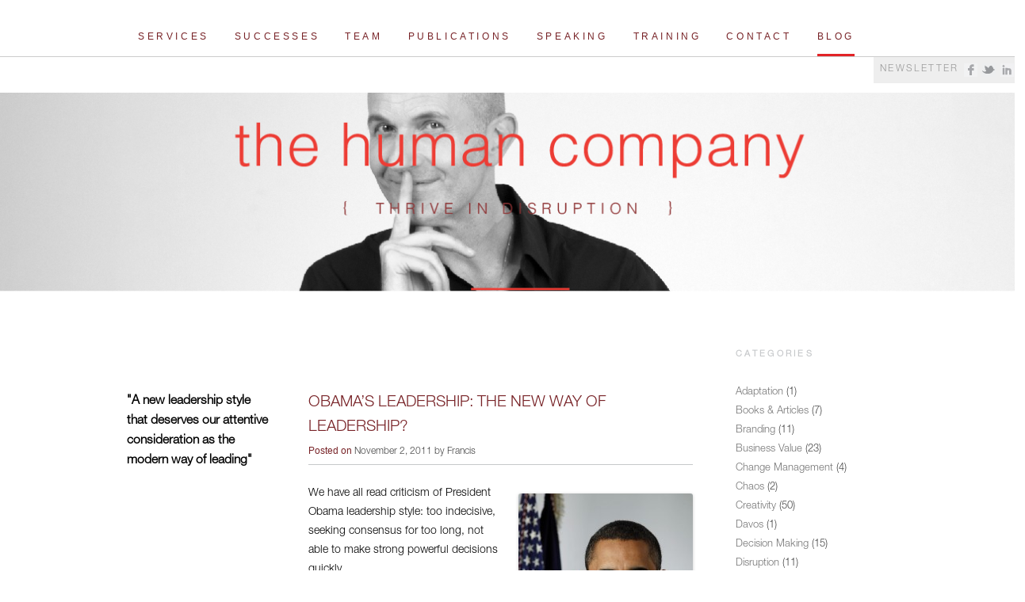

--- FILE ---
content_type: text/html; charset=UTF-8
request_url: https://thehumancompany.com/obamas-leadership-the-new-way-of-leadership/
body_size: 12570
content:
<!DOCTYPE html>
<!--[if IE 7 | IE 8]>
<html class="ie" lang="en-US">
<![endif]-->
<!--[if !(IE 7) | !(IE 8)  ]><!-->
<html lang="en-US">
<!--<![endif]-->
<head>
	<meta charset="UTF-8" />
<meta name="viewport" content="width=device-width" />
<title>Obama&#8217;s Leadership: The New Way of Leadership? | The Human Company</title>
<link rel="profile" href="https://gmpg.org/xfn/11" />
<link rel="pingback" href="https://thehumancompany.com/xmlrpc.php" />


<!--[if lt IE 9]>
<script src="/js/html5.js" type="text/javascript"></script>
<![endif]-->
<meta name='robots' content='max-image-preview:large' />
	<style>img:is([sizes="auto" i], [sizes^="auto," i]) { contain-intrinsic-size: 3000px 1500px }</style>
	<link rel="alternate" type="application/rss+xml" title="The Human Company &raquo; Feed" href="https://thehumancompany.com/feed/" />
<link rel="alternate" type="application/rss+xml" title="The Human Company &raquo; Comments Feed" href="https://thehumancompany.com/comments/feed/" />
<link rel="alternate" type="application/rss+xml" title="The Human Company &raquo; Obama&#8217;s Leadership: The New Way of Leadership? Comments Feed" href="https://thehumancompany.com/obamas-leadership-the-new-way-of-leadership/feed/" />
		<!-- This site uses the Google Analytics by MonsterInsights plugin v9.9.0 - Using Analytics tracking - https://www.monsterinsights.com/ -->
		<!-- Note: MonsterInsights is not currently configured on this site. The site owner needs to authenticate with Google Analytics in the MonsterInsights settings panel. -->
					<!-- No tracking code set -->
				<!-- / Google Analytics by MonsterInsights -->
		<script type="text/javascript">
/* <![CDATA[ */
window._wpemojiSettings = {"baseUrl":"https:\/\/s.w.org\/images\/core\/emoji\/16.0.1\/72x72\/","ext":".png","svgUrl":"https:\/\/s.w.org\/images\/core\/emoji\/16.0.1\/svg\/","svgExt":".svg","source":{"concatemoji":"https:\/\/thehumancompany.com\/wp-includes\/js\/wp-emoji-release.min.js?ver=6.8.3"}};
/*! This file is auto-generated */
!function(s,n){var o,i,e;function c(e){try{var t={supportTests:e,timestamp:(new Date).valueOf()};sessionStorage.setItem(o,JSON.stringify(t))}catch(e){}}function p(e,t,n){e.clearRect(0,0,e.canvas.width,e.canvas.height),e.fillText(t,0,0);var t=new Uint32Array(e.getImageData(0,0,e.canvas.width,e.canvas.height).data),a=(e.clearRect(0,0,e.canvas.width,e.canvas.height),e.fillText(n,0,0),new Uint32Array(e.getImageData(0,0,e.canvas.width,e.canvas.height).data));return t.every(function(e,t){return e===a[t]})}function u(e,t){e.clearRect(0,0,e.canvas.width,e.canvas.height),e.fillText(t,0,0);for(var n=e.getImageData(16,16,1,1),a=0;a<n.data.length;a++)if(0!==n.data[a])return!1;return!0}function f(e,t,n,a){switch(t){case"flag":return n(e,"\ud83c\udff3\ufe0f\u200d\u26a7\ufe0f","\ud83c\udff3\ufe0f\u200b\u26a7\ufe0f")?!1:!n(e,"\ud83c\udde8\ud83c\uddf6","\ud83c\udde8\u200b\ud83c\uddf6")&&!n(e,"\ud83c\udff4\udb40\udc67\udb40\udc62\udb40\udc65\udb40\udc6e\udb40\udc67\udb40\udc7f","\ud83c\udff4\u200b\udb40\udc67\u200b\udb40\udc62\u200b\udb40\udc65\u200b\udb40\udc6e\u200b\udb40\udc67\u200b\udb40\udc7f");case"emoji":return!a(e,"\ud83e\udedf")}return!1}function g(e,t,n,a){var r="undefined"!=typeof WorkerGlobalScope&&self instanceof WorkerGlobalScope?new OffscreenCanvas(300,150):s.createElement("canvas"),o=r.getContext("2d",{willReadFrequently:!0}),i=(o.textBaseline="top",o.font="600 32px Arial",{});return e.forEach(function(e){i[e]=t(o,e,n,a)}),i}function t(e){var t=s.createElement("script");t.src=e,t.defer=!0,s.head.appendChild(t)}"undefined"!=typeof Promise&&(o="wpEmojiSettingsSupports",i=["flag","emoji"],n.supports={everything:!0,everythingExceptFlag:!0},e=new Promise(function(e){s.addEventListener("DOMContentLoaded",e,{once:!0})}),new Promise(function(t){var n=function(){try{var e=JSON.parse(sessionStorage.getItem(o));if("object"==typeof e&&"number"==typeof e.timestamp&&(new Date).valueOf()<e.timestamp+604800&&"object"==typeof e.supportTests)return e.supportTests}catch(e){}return null}();if(!n){if("undefined"!=typeof Worker&&"undefined"!=typeof OffscreenCanvas&&"undefined"!=typeof URL&&URL.createObjectURL&&"undefined"!=typeof Blob)try{var e="postMessage("+g.toString()+"("+[JSON.stringify(i),f.toString(),p.toString(),u.toString()].join(",")+"));",a=new Blob([e],{type:"text/javascript"}),r=new Worker(URL.createObjectURL(a),{name:"wpTestEmojiSupports"});return void(r.onmessage=function(e){c(n=e.data),r.terminate(),t(n)})}catch(e){}c(n=g(i,f,p,u))}t(n)}).then(function(e){for(var t in e)n.supports[t]=e[t],n.supports.everything=n.supports.everything&&n.supports[t],"flag"!==t&&(n.supports.everythingExceptFlag=n.supports.everythingExceptFlag&&n.supports[t]);n.supports.everythingExceptFlag=n.supports.everythingExceptFlag&&!n.supports.flag,n.DOMReady=!1,n.readyCallback=function(){n.DOMReady=!0}}).then(function(){return e}).then(function(){var e;n.supports.everything||(n.readyCallback(),(e=n.source||{}).concatemoji?t(e.concatemoji):e.wpemoji&&e.twemoji&&(t(e.twemoji),t(e.wpemoji)))}))}((window,document),window._wpemojiSettings);
/* ]]> */
</script>
<link rel='stylesheet' id='tabs-css-css' href='https://thehumancompany.com/wp-content/js/jquery-ui-1.9.2.custom.css?ver=6.8.3' type='text/css' media='all' />
<style id='wp-emoji-styles-inline-css' type='text/css'>

	img.wp-smiley, img.emoji {
		display: inline !important;
		border: none !important;
		box-shadow: none !important;
		height: 1em !important;
		width: 1em !important;
		margin: 0 0.07em !important;
		vertical-align: -0.1em !important;
		background: none !important;
		padding: 0 !important;
	}
</style>
<link rel='stylesheet' id='wp-block-library-css' href='https://thehumancompany.com/wp-includes/css/dist/block-library/style.min.css?ver=6.8.3' type='text/css' media='all' />
<style id='wp-block-library-theme-inline-css' type='text/css'>
.wp-block-audio :where(figcaption){color:#555;font-size:13px;text-align:center}.is-dark-theme .wp-block-audio :where(figcaption){color:#ffffffa6}.wp-block-audio{margin:0 0 1em}.wp-block-code{border:1px solid #ccc;border-radius:4px;font-family:Menlo,Consolas,monaco,monospace;padding:.8em 1em}.wp-block-embed :where(figcaption){color:#555;font-size:13px;text-align:center}.is-dark-theme .wp-block-embed :where(figcaption){color:#ffffffa6}.wp-block-embed{margin:0 0 1em}.blocks-gallery-caption{color:#555;font-size:13px;text-align:center}.is-dark-theme .blocks-gallery-caption{color:#ffffffa6}:root :where(.wp-block-image figcaption){color:#555;font-size:13px;text-align:center}.is-dark-theme :root :where(.wp-block-image figcaption){color:#ffffffa6}.wp-block-image{margin:0 0 1em}.wp-block-pullquote{border-bottom:4px solid;border-top:4px solid;color:currentColor;margin-bottom:1.75em}.wp-block-pullquote cite,.wp-block-pullquote footer,.wp-block-pullquote__citation{color:currentColor;font-size:.8125em;font-style:normal;text-transform:uppercase}.wp-block-quote{border-left:.25em solid;margin:0 0 1.75em;padding-left:1em}.wp-block-quote cite,.wp-block-quote footer{color:currentColor;font-size:.8125em;font-style:normal;position:relative}.wp-block-quote:where(.has-text-align-right){border-left:none;border-right:.25em solid;padding-left:0;padding-right:1em}.wp-block-quote:where(.has-text-align-center){border:none;padding-left:0}.wp-block-quote.is-large,.wp-block-quote.is-style-large,.wp-block-quote:where(.is-style-plain){border:none}.wp-block-search .wp-block-search__label{font-weight:700}.wp-block-search__button{border:1px solid #ccc;padding:.375em .625em}:where(.wp-block-group.has-background){padding:1.25em 2.375em}.wp-block-separator.has-css-opacity{opacity:.4}.wp-block-separator{border:none;border-bottom:2px solid;margin-left:auto;margin-right:auto}.wp-block-separator.has-alpha-channel-opacity{opacity:1}.wp-block-separator:not(.is-style-wide):not(.is-style-dots){width:100px}.wp-block-separator.has-background:not(.is-style-dots){border-bottom:none;height:1px}.wp-block-separator.has-background:not(.is-style-wide):not(.is-style-dots){height:2px}.wp-block-table{margin:0 0 1em}.wp-block-table td,.wp-block-table th{word-break:normal}.wp-block-table :where(figcaption){color:#555;font-size:13px;text-align:center}.is-dark-theme .wp-block-table :where(figcaption){color:#ffffffa6}.wp-block-video :where(figcaption){color:#555;font-size:13px;text-align:center}.is-dark-theme .wp-block-video :where(figcaption){color:#ffffffa6}.wp-block-video{margin:0 0 1em}:root :where(.wp-block-template-part.has-background){margin-bottom:0;margin-top:0;padding:1.25em 2.375em}
</style>
<style id='classic-theme-styles-inline-css' type='text/css'>
/*! This file is auto-generated */
.wp-block-button__link{color:#fff;background-color:#32373c;border-radius:9999px;box-shadow:none;text-decoration:none;padding:calc(.667em + 2px) calc(1.333em + 2px);font-size:1.125em}.wp-block-file__button{background:#32373c;color:#fff;text-decoration:none}
</style>
<style id='global-styles-inline-css' type='text/css'>
:root{--wp--preset--aspect-ratio--square: 1;--wp--preset--aspect-ratio--4-3: 4/3;--wp--preset--aspect-ratio--3-4: 3/4;--wp--preset--aspect-ratio--3-2: 3/2;--wp--preset--aspect-ratio--2-3: 2/3;--wp--preset--aspect-ratio--16-9: 16/9;--wp--preset--aspect-ratio--9-16: 9/16;--wp--preset--color--black: #000000;--wp--preset--color--cyan-bluish-gray: #abb8c3;--wp--preset--color--white: #fff;--wp--preset--color--pale-pink: #f78da7;--wp--preset--color--vivid-red: #cf2e2e;--wp--preset--color--luminous-vivid-orange: #ff6900;--wp--preset--color--luminous-vivid-amber: #fcb900;--wp--preset--color--light-green-cyan: #7bdcb5;--wp--preset--color--vivid-green-cyan: #00d084;--wp--preset--color--pale-cyan-blue: #8ed1fc;--wp--preset--color--vivid-cyan-blue: #0693e3;--wp--preset--color--vivid-purple: #9b51e0;--wp--preset--color--blue: #21759b;--wp--preset--color--dark-gray: #444;--wp--preset--color--medium-gray: #9f9f9f;--wp--preset--color--light-gray: #e6e6e6;--wp--preset--gradient--vivid-cyan-blue-to-vivid-purple: linear-gradient(135deg,rgba(6,147,227,1) 0%,rgb(155,81,224) 100%);--wp--preset--gradient--light-green-cyan-to-vivid-green-cyan: linear-gradient(135deg,rgb(122,220,180) 0%,rgb(0,208,130) 100%);--wp--preset--gradient--luminous-vivid-amber-to-luminous-vivid-orange: linear-gradient(135deg,rgba(252,185,0,1) 0%,rgba(255,105,0,1) 100%);--wp--preset--gradient--luminous-vivid-orange-to-vivid-red: linear-gradient(135deg,rgba(255,105,0,1) 0%,rgb(207,46,46) 100%);--wp--preset--gradient--very-light-gray-to-cyan-bluish-gray: linear-gradient(135deg,rgb(238,238,238) 0%,rgb(169,184,195) 100%);--wp--preset--gradient--cool-to-warm-spectrum: linear-gradient(135deg,rgb(74,234,220) 0%,rgb(151,120,209) 20%,rgb(207,42,186) 40%,rgb(238,44,130) 60%,rgb(251,105,98) 80%,rgb(254,248,76) 100%);--wp--preset--gradient--blush-light-purple: linear-gradient(135deg,rgb(255,206,236) 0%,rgb(152,150,240) 100%);--wp--preset--gradient--blush-bordeaux: linear-gradient(135deg,rgb(254,205,165) 0%,rgb(254,45,45) 50%,rgb(107,0,62) 100%);--wp--preset--gradient--luminous-dusk: linear-gradient(135deg,rgb(255,203,112) 0%,rgb(199,81,192) 50%,rgb(65,88,208) 100%);--wp--preset--gradient--pale-ocean: linear-gradient(135deg,rgb(255,245,203) 0%,rgb(182,227,212) 50%,rgb(51,167,181) 100%);--wp--preset--gradient--electric-grass: linear-gradient(135deg,rgb(202,248,128) 0%,rgb(113,206,126) 100%);--wp--preset--gradient--midnight: linear-gradient(135deg,rgb(2,3,129) 0%,rgb(40,116,252) 100%);--wp--preset--font-size--small: 13px;--wp--preset--font-size--medium: 20px;--wp--preset--font-size--large: 36px;--wp--preset--font-size--x-large: 42px;--wp--preset--spacing--20: 0.44rem;--wp--preset--spacing--30: 0.67rem;--wp--preset--spacing--40: 1rem;--wp--preset--spacing--50: 1.5rem;--wp--preset--spacing--60: 2.25rem;--wp--preset--spacing--70: 3.38rem;--wp--preset--spacing--80: 5.06rem;--wp--preset--shadow--natural: 6px 6px 9px rgba(0, 0, 0, 0.2);--wp--preset--shadow--deep: 12px 12px 50px rgba(0, 0, 0, 0.4);--wp--preset--shadow--sharp: 6px 6px 0px rgba(0, 0, 0, 0.2);--wp--preset--shadow--outlined: 6px 6px 0px -3px rgba(255, 255, 255, 1), 6px 6px rgba(0, 0, 0, 1);--wp--preset--shadow--crisp: 6px 6px 0px rgba(0, 0, 0, 1);}:where(.is-layout-flex){gap: 0.5em;}:where(.is-layout-grid){gap: 0.5em;}body .is-layout-flex{display: flex;}.is-layout-flex{flex-wrap: wrap;align-items: center;}.is-layout-flex > :is(*, div){margin: 0;}body .is-layout-grid{display: grid;}.is-layout-grid > :is(*, div){margin: 0;}:where(.wp-block-columns.is-layout-flex){gap: 2em;}:where(.wp-block-columns.is-layout-grid){gap: 2em;}:where(.wp-block-post-template.is-layout-flex){gap: 1.25em;}:where(.wp-block-post-template.is-layout-grid){gap: 1.25em;}.has-black-color{color: var(--wp--preset--color--black) !important;}.has-cyan-bluish-gray-color{color: var(--wp--preset--color--cyan-bluish-gray) !important;}.has-white-color{color: var(--wp--preset--color--white) !important;}.has-pale-pink-color{color: var(--wp--preset--color--pale-pink) !important;}.has-vivid-red-color{color: var(--wp--preset--color--vivid-red) !important;}.has-luminous-vivid-orange-color{color: var(--wp--preset--color--luminous-vivid-orange) !important;}.has-luminous-vivid-amber-color{color: var(--wp--preset--color--luminous-vivid-amber) !important;}.has-light-green-cyan-color{color: var(--wp--preset--color--light-green-cyan) !important;}.has-vivid-green-cyan-color{color: var(--wp--preset--color--vivid-green-cyan) !important;}.has-pale-cyan-blue-color{color: var(--wp--preset--color--pale-cyan-blue) !important;}.has-vivid-cyan-blue-color{color: var(--wp--preset--color--vivid-cyan-blue) !important;}.has-vivid-purple-color{color: var(--wp--preset--color--vivid-purple) !important;}.has-black-background-color{background-color: var(--wp--preset--color--black) !important;}.has-cyan-bluish-gray-background-color{background-color: var(--wp--preset--color--cyan-bluish-gray) !important;}.has-white-background-color{background-color: var(--wp--preset--color--white) !important;}.has-pale-pink-background-color{background-color: var(--wp--preset--color--pale-pink) !important;}.has-vivid-red-background-color{background-color: var(--wp--preset--color--vivid-red) !important;}.has-luminous-vivid-orange-background-color{background-color: var(--wp--preset--color--luminous-vivid-orange) !important;}.has-luminous-vivid-amber-background-color{background-color: var(--wp--preset--color--luminous-vivid-amber) !important;}.has-light-green-cyan-background-color{background-color: var(--wp--preset--color--light-green-cyan) !important;}.has-vivid-green-cyan-background-color{background-color: var(--wp--preset--color--vivid-green-cyan) !important;}.has-pale-cyan-blue-background-color{background-color: var(--wp--preset--color--pale-cyan-blue) !important;}.has-vivid-cyan-blue-background-color{background-color: var(--wp--preset--color--vivid-cyan-blue) !important;}.has-vivid-purple-background-color{background-color: var(--wp--preset--color--vivid-purple) !important;}.has-black-border-color{border-color: var(--wp--preset--color--black) !important;}.has-cyan-bluish-gray-border-color{border-color: var(--wp--preset--color--cyan-bluish-gray) !important;}.has-white-border-color{border-color: var(--wp--preset--color--white) !important;}.has-pale-pink-border-color{border-color: var(--wp--preset--color--pale-pink) !important;}.has-vivid-red-border-color{border-color: var(--wp--preset--color--vivid-red) !important;}.has-luminous-vivid-orange-border-color{border-color: var(--wp--preset--color--luminous-vivid-orange) !important;}.has-luminous-vivid-amber-border-color{border-color: var(--wp--preset--color--luminous-vivid-amber) !important;}.has-light-green-cyan-border-color{border-color: var(--wp--preset--color--light-green-cyan) !important;}.has-vivid-green-cyan-border-color{border-color: var(--wp--preset--color--vivid-green-cyan) !important;}.has-pale-cyan-blue-border-color{border-color: var(--wp--preset--color--pale-cyan-blue) !important;}.has-vivid-cyan-blue-border-color{border-color: var(--wp--preset--color--vivid-cyan-blue) !important;}.has-vivid-purple-border-color{border-color: var(--wp--preset--color--vivid-purple) !important;}.has-vivid-cyan-blue-to-vivid-purple-gradient-background{background: var(--wp--preset--gradient--vivid-cyan-blue-to-vivid-purple) !important;}.has-light-green-cyan-to-vivid-green-cyan-gradient-background{background: var(--wp--preset--gradient--light-green-cyan-to-vivid-green-cyan) !important;}.has-luminous-vivid-amber-to-luminous-vivid-orange-gradient-background{background: var(--wp--preset--gradient--luminous-vivid-amber-to-luminous-vivid-orange) !important;}.has-luminous-vivid-orange-to-vivid-red-gradient-background{background: var(--wp--preset--gradient--luminous-vivid-orange-to-vivid-red) !important;}.has-very-light-gray-to-cyan-bluish-gray-gradient-background{background: var(--wp--preset--gradient--very-light-gray-to-cyan-bluish-gray) !important;}.has-cool-to-warm-spectrum-gradient-background{background: var(--wp--preset--gradient--cool-to-warm-spectrum) !important;}.has-blush-light-purple-gradient-background{background: var(--wp--preset--gradient--blush-light-purple) !important;}.has-blush-bordeaux-gradient-background{background: var(--wp--preset--gradient--blush-bordeaux) !important;}.has-luminous-dusk-gradient-background{background: var(--wp--preset--gradient--luminous-dusk) !important;}.has-pale-ocean-gradient-background{background: var(--wp--preset--gradient--pale-ocean) !important;}.has-electric-grass-gradient-background{background: var(--wp--preset--gradient--electric-grass) !important;}.has-midnight-gradient-background{background: var(--wp--preset--gradient--midnight) !important;}.has-small-font-size{font-size: var(--wp--preset--font-size--small) !important;}.has-medium-font-size{font-size: var(--wp--preset--font-size--medium) !important;}.has-large-font-size{font-size: var(--wp--preset--font-size--large) !important;}.has-x-large-font-size{font-size: var(--wp--preset--font-size--x-large) !important;}
:where(.wp-block-post-template.is-layout-flex){gap: 1.25em;}:where(.wp-block-post-template.is-layout-grid){gap: 1.25em;}
:where(.wp-block-columns.is-layout-flex){gap: 2em;}:where(.wp-block-columns.is-layout-grid){gap: 2em;}
:root :where(.wp-block-pullquote){font-size: 1.5em;line-height: 1.6;}
</style>
<link rel='stylesheet' id='twentytwelve-fonts-css' href='https://thehumancompany.com/wp-content/themes/twentytwelve/fonts/font-open-sans.css?ver=20230328' type='text/css' media='all' />
<link rel='stylesheet' id='twentytwelve-style-css' href='https://thehumancompany.com/wp-content/themes/thc2/style.css?ver=20230328' type='text/css' media='all' />
<link rel='stylesheet' id='twentytwelve-block-style-css' href='https://thehumancompany.com/wp-content/themes/twentytwelve/css/blocks.css?ver=20230213' type='text/css' media='all' />
<!--[if lt IE 9]>
<link rel='stylesheet' id='twentytwelve-ie-css' href='https://thehumancompany.com/wp-content/themes/twentytwelve/css/ie.css?ver=20150214' type='text/css' media='all' />
<![endif]-->
<style id='akismet-widget-style-inline-css' type='text/css'>

			.a-stats {
				--akismet-color-mid-green: #357b49;
				--akismet-color-white: #fff;
				--akismet-color-light-grey: #f6f7f7;

				max-width: 350px;
				width: auto;
			}

			.a-stats * {
				all: unset;
				box-sizing: border-box;
			}

			.a-stats strong {
				font-weight: 600;
			}

			.a-stats a.a-stats__link,
			.a-stats a.a-stats__link:visited,
			.a-stats a.a-stats__link:active {
				background: var(--akismet-color-mid-green);
				border: none;
				box-shadow: none;
				border-radius: 8px;
				color: var(--akismet-color-white);
				cursor: pointer;
				display: block;
				font-family: -apple-system, BlinkMacSystemFont, 'Segoe UI', 'Roboto', 'Oxygen-Sans', 'Ubuntu', 'Cantarell', 'Helvetica Neue', sans-serif;
				font-weight: 500;
				padding: 12px;
				text-align: center;
				text-decoration: none;
				transition: all 0.2s ease;
			}

			/* Extra specificity to deal with TwentyTwentyOne focus style */
			.widget .a-stats a.a-stats__link:focus {
				background: var(--akismet-color-mid-green);
				color: var(--akismet-color-white);
				text-decoration: none;
			}

			.a-stats a.a-stats__link:hover {
				filter: brightness(110%);
				box-shadow: 0 4px 12px rgba(0, 0, 0, 0.06), 0 0 2px rgba(0, 0, 0, 0.16);
			}

			.a-stats .count {
				color: var(--akismet-color-white);
				display: block;
				font-size: 1.5em;
				line-height: 1.4;
				padding: 0 13px;
				white-space: nowrap;
			}
		
</style>
<script type="text/javascript" src="https://thehumancompany.com/wp-includes/js/jquery/jquery.min.js?ver=3.7.1" id="jquery-core-js"></script>
<script type="text/javascript" src="https://thehumancompany.com/wp-includes/js/jquery/jquery-migrate.min.js?ver=3.4.1" id="jquery-migrate-js"></script>
<script type="text/javascript" src="https://thehumancompany.com/wp-content/js/show-hide.js?ver=6.8.3" id="show-hide-script-js"></script>
<script type="text/javascript" src="https://thehumancompany.com/wp-content/js/mk-tabs.js?ver=6.8.3" id="mk-tabs-js"></script>
<script type="text/javascript" src="https://thehumancompany.com/wp-content/js/jcarousellite_1.0.1.min.js?ver=6.8.3" id="carousel-script-js"></script>
<script type="text/javascript" src="https://thehumancompany.com/wp-content/js/mk-carousel.js?ver=6.8.3" id="mk-carousel-js"></script>
<script type="text/javascript" src="https://thehumancompany.com/wp-content/plugins/wp-charts/js/Chart.min.js?ver=6.8.3" id="charts-js-js"></script>
<link rel="https://api.w.org/" href="https://thehumancompany.com/wp-json/" /><link rel="alternate" title="JSON" type="application/json" href="https://thehumancompany.com/wp-json/wp/v2/posts/576" /><link rel="EditURI" type="application/rsd+xml" title="RSD" href="https://thehumancompany.com/xmlrpc.php?rsd" />
<link rel="canonical" href="https://thehumancompany.com/obamas-leadership-the-new-way-of-leadership/" />
<link rel='shortlink' href='https://thehumancompany.com/?p=576' />
<link rel="alternate" title="oEmbed (JSON)" type="application/json+oembed" href="https://thehumancompany.com/wp-json/oembed/1.0/embed?url=https%3A%2F%2Fthehumancompany.com%2Fobamas-leadership-the-new-way-of-leadership%2F" />
<link rel="alternate" title="oEmbed (XML)" type="text/xml+oembed" href="https://thehumancompany.com/wp-json/oembed/1.0/embed?url=https%3A%2F%2Fthehumancompany.com%2Fobamas-leadership-the-new-way-of-leadership%2F&#038;format=xml" />
<!--[if lte IE 8]><script src="https://thehumancompany.com/wp-content/plugins/wp-charts/js/excanvas.compiled.js"></script><![endif]-->	<style>
    			/*wp_charts_js responsive canvas CSS override*/
    			.wp_charts_canvas {
    				width:100%!important;
    				max-width:100%;
    			}

    			@media screen and (max-width:480px) {
    				div.wp-chart-wrap {
    					width:100%!important;
    					float: none!important;
						margin-left: auto!important;
						margin-right: auto!important;
						text-align: center;
    				}
    			}
    		</style>	<style type="text/css" id="twentytwelve-header-css">
		.site-title,
	.site-description {
		position: absolute;
		clip: rect(1px 1px 1px 1px); /* IE7 */
		clip: rect(1px, 1px, 1px, 1px);
	}
			</style>
	<style type="text/css" id="custom-background-css">
body.custom-background { background-color: #ffffff; }
</style>
			<style type="text/css" id="wp-custom-css">
			.pum-container, .pum-content { outline: none; }
img.desktop-only { display:none; }
img.mobile-only { display:block; }
@media screen and (min-width: 600px) {
 img.desktop-only { display:block }
 img.mobile-only { display:none; }
}

.order-button {
	margin-bottom:0 !important;
}

.order-button a {
	color:#ed3b37;
	font-weight:bold;
	text-transform:uppercase;
}		</style>
		</head>

<body class="wp-singular post-template-default single single-post postid-576 single-format-standard custom-background wp-embed-responsive wp-theme-twentytwelve wp-child-theme-thc2 custom-background-white custom-font-enabled">
<div id="page" class="hfeed site">
	<header id="masthead" class="site-header" role="banner">

		<hgroup>
			<h1 class="site-title"><a href="https://thehumancompany.com/" title="The Human Company" rel="home">The Human Company</a></h1>
			<h2 class="site-description">Thrive in Disruption</h2>
		</hgroup>

		<nav id="site-navigation" class="main-navigation" role="navigation">
			<button class="menu-toggle">Menu</button>
			<a class="assistive-text" href="#content" title="Skip to content">Skip to content</a>
			<div class="menu-main-container"><ul id="menu-main" class="nav-menu"><li id="menu-item-774" class="menu-item menu-item-type-post_type menu-item-object-page menu-item-774"><a href="https://thehumancompany.com/services/">Services</a></li>
<li id="menu-item-1660" class="menu-item menu-item-type-post_type menu-item-object-page menu-item-1660"><a href="https://thehumancompany.com/success-stories/">Successes</a></li>
<li id="menu-item-776" class="menu-item menu-item-type-post_type menu-item-object-page menu-item-776"><a href="https://thehumancompany.com/team/" title="The Team">Team</a></li>
<li id="menu-item-775" class="menu-item menu-item-type-post_type menu-item-object-page menu-item-775"><a href="https://thehumancompany.com/publications/">Publications</a></li>
<li id="menu-item-1316" class="menu-item menu-item-type-post_type menu-item-object-page menu-item-1316"><a href="https://thehumancompany.com/speaking-tours-and-seminars/">Speaking</a></li>
<li id="menu-item-1829" class="menu-item menu-item-type-post_type menu-item-object-page menu-item-1829"><a href="https://thehumancompany.com/disruption-academy/">Training</a></li>
<li id="menu-item-606" class="menu-item menu-item-type-post_type menu-item-object-page menu-item-606"><a href="https://thehumancompany.com/contact/" title="Contact The Human Company">Contact</a></li>
<li id="menu-item-771" class="menu-item menu-item-type-post_type menu-item-object-page current_page_parent menu-item-771"><a href="https://thehumancompany.com/blog/">Blog</a></li>
</ul></div>		</nav><!-- #site-navigation -->
		<hr />
<!-- MK add socialicons -->
		<div id="social-icons">
			
			<div class="newsletter-top">
				<a href="http://eepurl.com/i6EMz">NEWSLETTER</a>
			</div>
			
			<div class="fb-top">
				<a href="http://www.facebook.com/people/Francis-Cholle/542431056"></a>
			</div>
			
			<div class="twitter-top">
				<a href="http://twitter.com/#!/francischolle"></a>
			</div>
			
			<div class="linkedin-top">
				<a href="http://www.linkedin.com/in/francischolle"></a>
			</div>
				
		</div>
<!-- MK add socialicons -->

<!-- MK inserted image for blog header -->
			<div id="cholle-image">
			<a href="https://thehumancompany.com/"><img src="https://thehumancompany.com/wp-content/themes/thc2/images/logo-blog.jpg" class="header-image"  alt=""/></a>
		</div>
		</header><!-- #masthead -->

	<div id="main" class="wrapper">
	<div id="primary" class="site-content">
		<div id="content" role="main">

			
				
	<article id="post-576" class="post-576 post type-post status-publish format-standard hentry category-decision-making category-leadership tag-barack-obama tag-special-interests">
		
<!-- MK added extra field -->
		<div class="mk-custom-post post-meta">
		
				"A new leadership style that deserves our attentive consideration as the modern way of leading"		</div>
<!-- MK end -->
		<div class="main-content">
						<!-- ><div class="featured-post">
							</div> -->
						<header class="entry-header">
												<h1 class="entry-title">Obama&#8217;s Leadership: The New Way of Leadership?</h1>
				
<!-- MK added -->
												<div class="author-date">
					<span>Posted on </span> November 2, 2011 by Francis				</div>
<!-- moved leave a reply to bottom -->
<!--Mk end -->
				
			</header><!-- .entry-header -->

						<div class="entry-content">
<!-- MK: changed wording from 'continue Reading' to 'Read more' -->
				<p><a href="http://thehumancompany.com/wp-content/uploads/2011/11/obama.jpg"><img fetchpriority="high" decoding="async" class="alignright size-medium wp-image-735" title="obama" src="https://thehumancompany.com/wp-content/uploads/2011/11/obama-220x300.jpg" alt="" width="220" height="300" srcset="https://thehumancompany.com/wp-content/uploads/2011/11/obama-220x300.jpg 220w, https://thehumancompany.com/wp-content/uploads/2011/11/obama-752x1024.jpg 752w" sizes="(max-width: 220px) 100vw, 220px" /></a>We have all read criticism of President Obama leadership style: too indecisive, seeking consensus for too long, not able to make strong powerful decisions quickly.</p>
<p>I disagree with this. Our President has taken relentlessly hard tasks at heart—2009 bail-out—and made swift decisions—BP oil crisis in the Mexican Gulf. I will argue that he offers a new leadership style that deserves our attentive consideration as the modern way of leading.<br />
<span id="more-576"></span></p>
<p>In line with one of the major themes of his campaign, &#8220;We&#8217;re All One,&#8221; and claim of his rhetoric, &#8220;I ask you to believe in yourselves to reform Washington,&#8221; President Obama does not exclude nor oppose. He articulates the problems, exposes responsibilities whether among Republicans or Democrats or any group more concerned by their own interests than general interest. He behaves as an inspired referee who reminds us of the rules and calls us on the mistakes we make when playing the game. He also offers needed solutions (a new health care system, a reform of Wall Street, etc.) and gives Congress autonomy of choice beyond polarizing political injunctions. Doing so he reminds us of our citizen&#8217;s responsibility.</p>
<p>His way of leadership helps us see—as he himself does see at times as well—that our representatives&#8217; first objective in Washington is not always to represent our interests but to serve their own political agenda.</p>
<p>His leadership invokes a new relationship between government and citizens that is mutually more responsible. In the end, it allows politicians and citizens alike to develop far beyond politics as usual, a much stronger political awareness of the real challenges. It undoubtedly increases chances for real reform to happen. It certainly helped catalyze Occupy Wall Street. And it will undoubtedly help facilitate a productive dialog. In my opinion it is the only way to positively influence and let emerge a natural consensus around the much needed reform of our global financial system.</p>
							</div><!-- .entry-content -->
			
			<footer class="entry-meta">
<!--Mk changed -->
												<div class="cats">
					<span>Posted in </span><a href="https://thehumancompany.com/category/decision-making/" rel="category tag">Decision Making</a>, <a href="https://thehumancompany.com/category/leadership/" rel="category tag">Leadership</a>				</div>
				<div class="tags">
				<span>Tagged </span><a href="https://thehumancompany.com/tag/barack-obama/" rel="tag">Barack Obama</a>, <a href="https://thehumancompany.com/tag/special-interests/" rel="tag">special interests</a>				</div>
				
				<!-- MK add social sharing buttons -->				
				<div class="social-sharing">
					
				<div class="twitter-link">
				<a href="http://twitter.com/home/?status=Obama&#8217;s Leadership: The New Way of Leadership? - via @francischolle" title="Tweet this!"></a>
				</div>
				
				<div class="fbook-link">
				<a href="http://www.facebook.com/sharer.php?u=https://thehumancompany.com/obamas-leadership-the-new-way-of-leadership/&t=Obama&#8217;s Leadership: The New Way of Leadership?" title="Share This on Facebook"></a>
				</div>
				
				<div class="email-link">
				<a href="mailto:?subject=Obama&#8217;s Leadership: The New Way of Leadership?&amp;body=https://thehumancompany.com/obamas-leadership-the-new-way-of-leadership/" title="Send this
				article to a friend!"></a>
				</div>
				
<!-- moved 'leave a reply' from top to here -->
									<div class="comments-link">
						<a href="https://thehumancompany.com/obamas-leadership-the-new-way-of-leadership/#respond">Reply</a>					</div><!-- .comments-link -->
					</div><!-- .social-sharing -->
<!--Mk end-->
				
											</footer><!-- .entry-meta -->
		</div><!-- .main-content -->
	</article><!-- #post -->


				<nav class="nav-single">
					<h3 class="assistive-text">Post navigation</h3>
					<span class="nav-previous"><a href="https://thehumancompany.com/harnessing_the_power_of_ritual_for_creative_innovation/" rel="prev"><span class="meta-nav">&larr;</span> Harnessing the Power of Ritual for Business Innovation</a></span>
					<span class="nav-next"><a href="https://thehumancompany.com/book-award/" rel="next">Book Award for The Intuitive Compass <span class="meta-nav">&rarr;</span></a></span>
				</nav><!-- .nav-single -->

				
<div id="comments" class="comments-area">

	
	
		<div id="respond" class="comment-respond">
		<h3 id="reply-title" class="comment-reply-title">Leave a Reply <small><a rel="nofollow" id="cancel-comment-reply-link" href="/obamas-leadership-the-new-way-of-leadership/#respond" style="display:none;">Cancel reply</a></small></h3><form action="https://thehumancompany.com/wp-comments-post.php?wpe-comment-post=thehumanco" method="post" id="commentform" class="comment-form"><p class="comment-notes"><span id="email-notes">Your email address will not be published.</span> <span class="required-field-message">Required fields are marked <span class="required">*</span></span></p><p class="comment-form-comment"><label for="comment">Comment <span class="required">*</span></label> <textarea id="comment" name="comment" cols="45" rows="8" maxlength="65525" required="required"></textarea></p><p class="comment-form-author"><label for="author">Name <span class="required">*</span></label> <input id="author" name="author" type="text" value="" size="30" maxlength="245" autocomplete="name" required="required" /></p>
<p class="comment-form-email"><label for="email">Email <span class="required">*</span></label> <input id="email" name="email" type="text" value="" size="30" maxlength="100" aria-describedby="email-notes" autocomplete="email" required="required" /></p>
<p class="comment-form-url"><label for="url">Website</label> <input id="url" name="url" type="text" value="" size="30" maxlength="200" autocomplete="url" /></p>
<p class="form-submit"><input name="submit" type="submit" id="submit" class="submit" value="Post Comment" /> <input type='hidden' name='comment_post_ID' value='576' id='comment_post_ID' />
<input type='hidden' name='comment_parent' id='comment_parent' value='0' />
</p><p style="display: none;"><input type="hidden" id="akismet_comment_nonce" name="akismet_comment_nonce" value="079b04371e" /></p><p style="display: none !important;" class="akismet-fields-container" data-prefix="ak_"><label>&#916;<textarea name="ak_hp_textarea" cols="45" rows="8" maxlength="100"></textarea></label><input type="hidden" id="ak_js_1" name="ak_js" value="103"/><script>document.getElementById( "ak_js_1" ).setAttribute( "value", ( new Date() ).getTime() );</script></p></form>	</div><!-- #respond -->
	
</div><!-- #comments .comments-area -->

			
		</div><!-- #content -->
	</div><!-- #primary -->


			<div id="secondary" class="widget-area" role="complementary">
			<aside id="categories-3" class="widget widget_categories"><h3 class="widget-title">Categories</h3>
			<ul>
					<li class="cat-item cat-item-188"><a href="https://thehumancompany.com/category/adaptation/">Adaptation</a> (1)
</li>
	<li class="cat-item cat-item-4"><a href="https://thehumancompany.com/category/books-articles/">Books &amp; Articles</a> (7)
</li>
	<li class="cat-item cat-item-5"><a href="https://thehumancompany.com/category/branding/">Branding</a> (11)
</li>
	<li class="cat-item cat-item-6"><a href="https://thehumancompany.com/category/business-value/">Business Value</a> (23)
</li>
	<li class="cat-item cat-item-171"><a href="https://thehumancompany.com/category/change-management/">Change Management</a> (4)
</li>
	<li class="cat-item cat-item-173"><a href="https://thehumancompany.com/category/chaos/">Chaos</a> (2)
</li>
	<li class="cat-item cat-item-7"><a href="https://thehumancompany.com/category/creativity/">Creativity</a> (50)
</li>
	<li class="cat-item cat-item-179"><a href="https://thehumancompany.com/category/davos/">Davos</a> (1)
</li>
	<li class="cat-item cat-item-8"><a href="https://thehumancompany.com/category/decision-making/">Decision Making</a> (15)
</li>
	<li class="cat-item cat-item-133"><a href="https://thehumancompany.com/category/disruption/">Disruption</a> (11)
</li>
	<li class="cat-item cat-item-9"><a href="https://thehumancompany.com/category/executive-education/">Executive Education</a> (6)
</li>
	<li class="cat-item cat-item-178"><a href="https://thehumancompany.com/category/gender/">Gender</a> (1)
</li>
	<li class="cat-item cat-item-184"><a href="https://thehumancompany.com/category/gender-intelligence/">Gender Intelligence</a> (2)
</li>
	<li class="cat-item cat-item-138"><a href="https://thehumancompany.com/category/holistic-thinking-2/">Holistic Thinking</a> (8)
</li>
	<li class="cat-item cat-item-148"><a href="https://thehumancompany.com/category/inertia/">Inertia</a> (4)
</li>
	<li class="cat-item cat-item-132"><a href="https://thehumancompany.com/category/innovation-2/">Innovation</a> (22)
</li>
	<li class="cat-item cat-item-10"><a href="https://thehumancompany.com/category/instinct/">Instinct</a> (29)
</li>
	<li class="cat-item cat-item-150"><a href="https://thehumancompany.com/category/intuition/">Intuition</a> (15)
</li>
	<li class="cat-item cat-item-11"><a href="https://thehumancompany.com/category/intuitive-compass/">Intuitive Compass™</a> (19)
</li>
	<li class="cat-item cat-item-12"><a href="https://thehumancompany.com/category/intuitive-intelligence/">Intuitive Intelligence</a> (35)
</li>
	<li class="cat-item cat-item-13"><a href="https://thehumancompany.com/category/leadership/">Leadership</a> (34)
</li>
	<li class="cat-item cat-item-14"><a href="https://thehumancompany.com/category/play/">Play</a> (32)
</li>
	<li class="cat-item cat-item-15"><a href="https://thehumancompany.com/category/product-development/">Product Development</a> (8)
</li>
	<li class="cat-item cat-item-16"><a href="https://thehumancompany.com/category/reason/">Reason</a> (11)
</li>
	<li class="cat-item cat-item-17"><a href="https://thehumancompany.com/category/results/">Results</a> (14)
</li>
	<li class="cat-item cat-item-147"><a href="https://thehumancompany.com/category/ritual/">Ritual</a> (3)
</li>
	<li class="cat-item cat-item-156"><a href="https://thehumancompany.com/category/social-media/">Social Media</a> (1)
</li>
	<li class="cat-item cat-item-18"><a href="https://thehumancompany.com/category/speaking/">Speaking</a> (3)
</li>
	<li class="cat-item cat-item-19"><a href="https://thehumancompany.com/category/strategy/">Strategy</a> (17)
</li>
	<li class="cat-item cat-item-20"><a href="https://thehumancompany.com/category/sustainability/">Sustainability</a> (13)
</li>
	<li class="cat-item cat-item-21"><a href="https://thehumancompany.com/category/sustainable-value/">Sustainable Value</a> (12)
</li>
	<li class="cat-item cat-item-140"><a href="https://thehumancompany.com/category/thinking-paradoxically/">Thinking Paradoxically</a> (6)
</li>
	<li class="cat-item cat-item-22"><a href="https://thehumancompany.com/category/ticker-news/">Ticker News</a> (2)
</li>
	<li class="cat-item cat-item-1"><a href="https://thehumancompany.com/category/uncategorized/">Uncategorized</a> (15)
</li>
	<li class="cat-item cat-item-174"><a href="https://thehumancompany.com/category/uncertainty/">Uncertainty</a> (3)
</li>
	<li class="cat-item cat-item-139"><a href="https://thehumancompany.com/category/value-proposition/">Value Proposition</a> (1)
</li>
	<li class="cat-item cat-item-23"><a href="https://thehumancompany.com/category/video/">Video</a> (3)
</li>
	<li class="cat-item cat-item-176"><a href="https://thehumancompany.com/category/wisdom-2-0/">wisdom 2.0</a> (1)
</li>
	<li class="cat-item cat-item-24"><a href="https://thehumancompany.com/category/work-culture/">Work Culture</a> (20)
</li>
			</ul>

			</aside><aside id="tag_cloud-3" class="widget widget_tag_cloud"><h3 class="widget-title">Tags</h3><div class="tagcloud"><ul class='wp-tag-cloud' role='list'>
	<li><a href="https://thehumancompany.com/tag/adaptation/" class="tag-cloud-link tag-link-200 tag-link-position-1" style="font-size: 10.9902912621pt;" aria-label="Adaptation (4 items)">Adaptation</a></li>
	<li><a href="https://thehumancompany.com/tag/archetypes-2/" class="tag-cloud-link tag-link-27 tag-link-position-2" style="font-size: 8pt;" aria-label="archetypes (2 items)">archetypes</a></li>
	<li><a href="https://thehumancompany.com/tag/barack-obama/" class="tag-cloud-link tag-link-30 tag-link-position-3" style="font-size: 8pt;" aria-label="Barack Obama (2 items)">Barack Obama</a></li>
	<li><a href="https://thehumancompany.com/tag/books-articles/" class="tag-cloud-link tag-link-201 tag-link-position-4" style="font-size: 10.9902912621pt;" aria-label="Books &amp; Articles (4 items)">Books &amp; Articles</a></li>
	<li><a href="https://thehumancompany.com/tag/business/" class="tag-cloud-link tag-link-34 tag-link-position-5" style="font-size: 10.9902912621pt;" aria-label="business (4 items)">business</a></li>
	<li><a href="https://thehumancompany.com/tag/business-value/" class="tag-cloud-link tag-link-159 tag-link-position-6" style="font-size: 12.0776699029pt;" aria-label="Business Value (5 items)">Business Value</a></li>
	<li><a href="https://thehumancompany.com/tag/change/" class="tag-cloud-link tag-link-39 tag-link-position-7" style="font-size: 9.63106796117pt;" aria-label="change (3 items)">change</a></li>
	<li><a href="https://thehumancompany.com/tag/change-management/" class="tag-cloud-link tag-link-172 tag-link-position-8" style="font-size: 13.7087378641pt;" aria-label="change management (7 items)">change management</a></li>
	<li><a href="https://thehumancompany.com/tag/connect/" class="tag-cloud-link tag-link-41 tag-link-position-9" style="font-size: 8pt;" aria-label="connect (2 items)">connect</a></li>
	<li><a href="https://thehumancompany.com/tag/consumer-needs/" class="tag-cloud-link tag-link-44 tag-link-position-10" style="font-size: 10.9902912621pt;" aria-label="consumer needs (4 items)">consumer needs</a></li>
	<li><a href="https://thehumancompany.com/tag/creativity-2/" class="tag-cloud-link tag-link-46 tag-link-position-11" style="font-size: 22pt;" aria-label="creativity (31 items)">creativity</a></li>
	<li><a href="https://thehumancompany.com/tag/culture/" class="tag-cloud-link tag-link-47 tag-link-position-12" style="font-size: 10.9902912621pt;" aria-label="culture (4 items)">culture</a></li>
	<li><a href="https://thehumancompany.com/tag/decision-making/" class="tag-cloud-link tag-link-166 tag-link-position-13" style="font-size: 14.3883495146pt;" aria-label="Decision Making (8 items)">Decision Making</a></li>
	<li><a href="https://thehumancompany.com/tag/disruption-2/" class="tag-cloud-link tag-link-134 tag-link-position-14" style="font-size: 14.3883495146pt;" aria-label="disruption (8 items)">disruption</a></li>
	<li><a href="https://thehumancompany.com/tag/economy/" class="tag-cloud-link tag-link-151 tag-link-position-15" style="font-size: 8pt;" aria-label="economy (2 items)">economy</a></li>
	<li><a href="https://thehumancompany.com/tag/executive-education/" class="tag-cloud-link tag-link-202 tag-link-position-16" style="font-size: 10.9902912621pt;" aria-label="Executive Education (4 items)">Executive Education</a></li>
	<li><a href="https://thehumancompany.com/tag/francis-cholle/" class="tag-cloud-link tag-link-59 tag-link-position-17" style="font-size: 9.63106796117pt;" aria-label="Francis Cholle (3 items)">Francis Cholle</a></li>
	<li><a href="https://thehumancompany.com/tag/holistic-thinking/" class="tag-cloud-link tag-link-135 tag-link-position-18" style="font-size: 16.5631067961pt;" aria-label="holistic thinking (12 items)">holistic thinking</a></li>
	<li><a href="https://thehumancompany.com/tag/inertia/" class="tag-cloud-link tag-link-169 tag-link-position-19" style="font-size: 12.0776699029pt;" aria-label="Inertia (5 items)">Inertia</a></li>
	<li><a href="https://thehumancompany.com/tag/innovation/" class="tag-cloud-link tag-link-66 tag-link-position-20" style="font-size: 20.2330097087pt;" aria-label="innovation (23 items)">innovation</a></li>
	<li><a href="https://thehumancompany.com/tag/instinct-2/" class="tag-cloud-link tag-link-67 tag-link-position-21" style="font-size: 20.2330097087pt;" aria-label="instinct (23 items)">instinct</a></li>
	<li><a href="https://thehumancompany.com/tag/intuition/" class="tag-cloud-link tag-link-136 tag-link-position-22" style="font-size: 17.786407767pt;" aria-label="intuition (15 items)">intuition</a></li>
	<li><a href="https://thehumancompany.com/tag/intuitive-compass/" class="tag-cloud-link tag-link-167 tag-link-position-23" style="font-size: 18.8737864078pt;" aria-label="Intuitive Compass™ (18 items)">Intuitive Compass™</a></li>
	<li><a href="https://thehumancompany.com/tag/intuitive-intelligence-2/" class="tag-cloud-link tag-link-69 tag-link-position-24" style="font-size: 20.9126213592pt;" aria-label="intuitive intelligence (26 items)">intuitive intelligence</a></li>
	<li><a href="https://thehumancompany.com/tag/leadership-2/" class="tag-cloud-link tag-link-81 tag-link-position-25" style="font-size: 18.8737864078pt;" aria-label="leadership (18 items)">leadership</a></li>
	<li><a href="https://thehumancompany.com/tag/paradox/" class="tag-cloud-link tag-link-141 tag-link-position-26" style="font-size: 13.0291262136pt;" aria-label="paradox (6 items)">paradox</a></li>
	<li><a href="https://thehumancompany.com/tag/play/" class="tag-cloud-link tag-link-168 tag-link-position-27" style="font-size: 19.4174757282pt;" aria-label="Play (20 items)">Play</a></li>
	<li><a href="https://thehumancompany.com/tag/playful/" class="tag-cloud-link tag-link-99 tag-link-position-28" style="font-size: 12.0776699029pt;" aria-label="playful (5 items)">playful</a></li>
	<li><a href="https://thehumancompany.com/tag/playfulness/" class="tag-cloud-link tag-link-100 tag-link-position-29" style="font-size: 9.63106796117pt;" aria-label="playfulness (3 items)">playfulness</a></li>
	<li><a href="https://thehumancompany.com/tag/problem-solving/" class="tag-cloud-link tag-link-154 tag-link-position-30" style="font-size: 8pt;" aria-label="Problem Solving (2 items)">Problem Solving</a></li>
	<li><a href="https://thehumancompany.com/tag/reason-2/" class="tag-cloud-link tag-link-144 tag-link-position-31" style="font-size: 12.0776699029pt;" aria-label="reason (5 items)">reason</a></li>
	<li><a href="https://thehumancompany.com/tag/results/" class="tag-cloud-link tag-link-203 tag-link-position-32" style="font-size: 10.9902912621pt;" aria-label="Results (4 items)">Results</a></li>
	<li><a href="https://thehumancompany.com/tag/ritual/" class="tag-cloud-link tag-link-170 tag-link-position-33" style="font-size: 8pt;" aria-label="Ritual (2 items)">Ritual</a></li>
	<li><a href="https://thehumancompany.com/tag/rituals/" class="tag-cloud-link tag-link-106 tag-link-position-34" style="font-size: 9.63106796117pt;" aria-label="rituals (3 items)">rituals</a></li>
	<li><a href="https://thehumancompany.com/tag/social-media/" class="tag-cloud-link tag-link-145 tag-link-position-35" style="font-size: 8pt;" aria-label="social media (2 items)">social media</a></li>
	<li><a href="https://thehumancompany.com/tag/strategic-intuition/" class="tag-cloud-link tag-link-112 tag-link-position-36" style="font-size: 8pt;" aria-label="strategic intuition (2 items)">strategic intuition</a></li>
	<li><a href="https://thehumancompany.com/tag/strategy-2/" class="tag-cloud-link tag-link-114 tag-link-position-37" style="font-size: 13.7087378641pt;" aria-label="strategy (7 items)">strategy</a></li>
	<li><a href="https://thehumancompany.com/tag/strategy-for-sustainability/" class="tag-cloud-link tag-link-115 tag-link-position-38" style="font-size: 8pt;" aria-label="Strategy for Sustainability (2 items)">Strategy for Sustainability</a></li>
	<li><a href="https://thehumancompany.com/tag/sustainability-2/" class="tag-cloud-link tag-link-118 tag-link-position-39" style="font-size: 15.067961165pt;" aria-label="sustainability (9 items)">sustainability</a></li>
	<li><a href="https://thehumancompany.com/tag/sustainable-value-2/" class="tag-cloud-link tag-link-119 tag-link-position-40" style="font-size: 13.7087378641pt;" aria-label="sustainable value (7 items)">sustainable value</a></li>
	<li><a href="https://thehumancompany.com/tag/the-intuitive-compass/" class="tag-cloud-link tag-link-124 tag-link-position-41" style="font-size: 10.9902912621pt;" aria-label="the Intuitive Compass (4 items)">the Intuitive Compass</a></li>
	<li><a href="https://thehumancompany.com/tag/thinking-paradoxically/" class="tag-cloud-link tag-link-204 tag-link-position-42" style="font-size: 10.9902912621pt;" aria-label="Thinking Paradoxically (4 items)">Thinking Paradoxically</a></li>
	<li><a href="https://thehumancompany.com/tag/uncertainty/" class="tag-cloud-link tag-link-143 tag-link-position-43" style="font-size: 13.7087378641pt;" aria-label="Uncertainty (7 items)">Uncertainty</a></li>
	<li><a href="https://thehumancompany.com/tag/value-creation/" class="tag-cloud-link tag-link-160 tag-link-position-44" style="font-size: 8pt;" aria-label="Value Creation (2 items)">Value Creation</a></li>
	<li><a href="https://thehumancompany.com/tag/work-culture/" class="tag-cloud-link tag-link-153 tag-link-position-45" style="font-size: 15.6116504854pt;" aria-label="Work culture (10 items)">Work culture</a></li>
</ul>
</div>
</aside>		</div><!-- #secondary -->
		</div><!-- #main .wrapper -->
</div><!-- #page -->
<footer id="colophon" role="contentinfo">
	<div id="footer-wrapper">
	<div class="site-info">
		<div id="copyright">
		<p>Copyright © 2007-2025 The Human Company</p>
		</div>
		<div id="other-pages-links">
		<p>All Rights Reserved.  <!--<a href="/careers">Careers</a> | --><a href="https://thehumancompany.com/privacy">Privacy</a> | <a href="https://thehumancompany.com/legal">Legal</a> | <a href="https://thehumancompany.com/login">Login</a> </p>    
		</div>
<!-- MK add socialicons -->
			<div id="social-icons-bottom">

				<div class="contact-blog">
					<a href="https://thehumancompany.com/contact">CONTACT</a>
					<a href="https://thehumancompany.com/blog">  BLOG</a>
				</div>

				<div class="fb-bottom">
					<a href="http://www.facebook.com/people/Francis-Cholle/542431056"></a>
				</div>

				<div class="twitter-bottom">
					<a href="http://twitter.com/#!/francischolle"></a>
				</div>

				<div class="rss-bottom">
					<a href="http://feeds.feedburner.com/TheHumanCompany"></a>
				</div>

			</div>
<!-- MK add socialicons -->
	</div><!-- .site-info -->
	</div> <!-- #footer-wrapper -->
</footer><!-- #colophon -->
<!-- </div> --><!-- #page -->

<script type="speculationrules">
{"prefetch":[{"source":"document","where":{"and":[{"href_matches":"\/*"},{"not":{"href_matches":["\/wp-*.php","\/wp-admin\/*","\/wp-content\/uploads\/*","\/wp-content\/*","\/wp-content\/plugins\/*","\/wp-content\/themes\/thc2\/*","\/wp-content\/themes\/twentytwelve\/*","\/*\\?(.+)"]}},{"not":{"selector_matches":"a[rel~=\"nofollow\"]"}},{"not":{"selector_matches":".no-prefetch, .no-prefetch a"}}]},"eagerness":"conservative"}]}
</script>
<script type="text/javascript" src="https://thehumancompany.com/wp-includes/js/jquery/ui/core.min.js?ver=1.13.3" id="jquery-ui-core-js"></script>
<script type="text/javascript" src="https://thehumancompany.com/wp-includes/js/jquery/ui/tabs.min.js?ver=1.13.3" id="jquery-ui-tabs-js"></script>
<script type="text/javascript" src="https://thehumancompany.com/wp-includes/js/comment-reply.min.js?ver=6.8.3" id="comment-reply-js" async="async" data-wp-strategy="async"></script>
<script type="text/javascript" src="https://thehumancompany.com/wp-content/themes/twentytwelve/js/navigation.js?ver=20141205" id="twentytwelve-navigation-js"></script>
<script type="text/javascript" src="https://thehumancompany.com/wp-content/plugins/wp-charts//js/functions.js?ver=6.8.3" id="wp-chart-functions-js"></script>
<script defer type="text/javascript" src="https://thehumancompany.com/wp-content/plugins/akismet/_inc/akismet-frontend.js?ver=1743557880" id="akismet-frontend-js"></script>

<script>(function(){function c(){var b=a.contentDocument||a.contentWindow.document;if(b){var d=b.createElement('script');d.innerHTML="window.__CF$cv$params={r:'999bbba52cb8258a',t:'MTc2MjMzOTIyNy4wMDAwMDA='};var a=document.createElement('script');a.nonce='';a.src='/cdn-cgi/challenge-platform/scripts/jsd/main.js';document.getElementsByTagName('head')[0].appendChild(a);";b.getElementsByTagName('head')[0].appendChild(d)}}if(document.body){var a=document.createElement('iframe');a.height=1;a.width=1;a.style.position='absolute';a.style.top=0;a.style.left=0;a.style.border='none';a.style.visibility='hidden';document.body.appendChild(a);if('loading'!==document.readyState)c();else if(window.addEventListener)document.addEventListener('DOMContentLoaded',c);else{var e=document.onreadystatechange||function(){};document.onreadystatechange=function(b){e(b);'loading'!==document.readyState&&(document.onreadystatechange=e,c())}}}})();</script></body>
</html>

--- FILE ---
content_type: text/css
request_url: https://thehumancompany.com/wp-content/js/jquery-ui-1.9.2.custom.css?ver=6.8.3
body_size: 425
content:
/*! jQuery UI - v1.9.2 - 2012-12-12
* http://jqueryui.com
* Includes: jquery.ui.core.css, jquery.ui.tabs.css
* Copyright (c) 2012 jQuery Foundation and other contributors Licensed MIT */



#tabs .ui-tabs-hide {
	display:none;
}
#tabs .ui-tabs-nav li.ui-state-active a {
	color:#666;
}

/* Layout helpers
----------------------------------*/
.ui-helper-hidden { display: none; }
.ui-helper-hidden-accessible { border: 0; clip: rect(0 0 0 0); height: 1px; margin: -1px; overflow: hidden; padding: 0; position: absolute; width: 1px; }
.ui-helper-reset { margin: 0; padding: 0; border: 0; outline: 0; line-height: 1.3; text-decoration: none; font-size: 100%; list-style: none; }
.ui-helper-clearfix:before, .ui-helper-clearfix:after { content: ""; display: table; }
.ui-helper-clearfix:after { clear: both; }
.ui-helper-clearfix { zoom: 1; }
.ui-helper-zfix { width: 100%; height: 100%; top: 0; left: 0; position: absolute; opacity: 0; filter:Alpha(Opacity=0); }


/* Interaction Cues
----------------------------------*/
.ui-state-disabled { cursor: default !important; }

/* Overlays */
.ui-tabs { position: relative;  } /* position: relative prevents IE scroll bug (element with position: relative inside container with overflow: auto appear as "fixed") */
.ui-tabs .ui-tabs-nav li { list-style: none; float: left; position: relative; margin: 1px .2em 0 0; }
.ui-tabs .ui-tabs-nav li a { float: left; padding: 0 .2em; text-decoration: none; color: #ccc; font-size: 2em;}
.ui-tabs .ui-tabs-nav li a, .ui-tabs-collapsible .ui-tabs-nav li.ui-tabs-active a { cursor: pointer; } /* first selector in group seems obsolete, but required to overcome bug in Opera applying cursor: text overall if defined elsewhere... */
.ui-tabs .ui-tabs-panel { display: block;}



--- FILE ---
content_type: text/css
request_url: https://thehumancompany.com/wp-content/themes/thc2/style.css?ver=20230328
body_size: 7171
content:
/* CSS Document 


Theme Name: thc2
Description: child theme created for Francis Cholle - The Human Company
Author: Margarete Koenen
Template: twentytwelve
*/

@import url("../twentytwelve/style.css");

/* colors:

red: #E22327
dark red: #782327
gray lines: #C6C8CA
gray text: #5A5B5D
*/
/************* new plain assessment form css*/

body.page-id-1887 .gform_wrapper ul.gfield_checkbox li, .gform_wrapper ul#input_1_14.gfield_radio li,
body.page-id-1887 .gform_wrapper .gform_body .gform_fields ul#input_1_27.gfield_radio li,
body.page-id-1887 .gform_wrapper .gform_body .gform_fields ul#input_1_26.gfield_radio li,
body.page-id-1887 .gform_wrapper .gform_body .gform_fields ul#input_1_25.gfield_radio li,
body.page-id-1887 .gform_wrapper .gform_body .gform_fields ul#input_1_24.gfield_radio li,
body.page-id-1887 .gform_wrapper .gform_body .gform_fields ul#input_1_23.gfield_radio li,
body.page-id-1887 .gform_wrapper .gform_body .gform_fields ul#input_1_22.gfield_radio li,
body.page-id-1887 .gform_wrapper .gform_body .gform_fields ul#input_1_21.gfield_radio li,
body.page-id-1887 .gform_wrapper .gform_body .gform_fields ul#input_1_20.gfield_radio li,
body.page-id-1887 .gform_wrapper .gform_body .gform_fields ul#input_1_19.gfield_radio li,
body.page-id-1887 .gform_wrapper .gform_body .gform_fields ul#input_1_18.gfield_radio li,
body.page-id-1887 .gform_wrapper .gform_body .gform_fields ul#input_1_17.gfield_radio li,
body.page-id-1887 .gform_wrapper .gform_body .gform_fields ul#input_1_16.gfield_radio li,
body.page-id-1887 .gform_wrapper .gform_body .gform_fields ul#input_1_15.gfield_radio li,
body.page-id-1887 .gform_wrapper .gform_body .gform_fields ul#input_1_13.gfield_radio li
{
	float: left;
}
body.page-id-1887 .gform_wrapper ul li.gfield {
	margin-top: 50px;
}
body.page-id-1887 .gform_wrapper .gform_body .gform_fields ul.gfield_radio li {
	width: 20%;
}
.page-id-1887 span.right {
	float: right;
	margin-right: 14%;
}


/*____________________*/
.wpt_test-template-default div#cholle-image {
	display: none;
}
.wpt_test-template-default .main-content {
	width: 100%;
	float: left;
	margin-top: 0px;
}
.wpt_test-template-default .author-date {
	display: none;
}

/*************** general ****************/

@font-face { 
	font-family: 'MK Helvetica Light';
	src: local('Helvetica Neue Light'),
			local('HelveticaNeue-Light'),
 			url('fonts/HelveticaNeueLTStd-Lt.otf');
	 } 

.site {
	overflow: auto ;
}
.home {
	word-break: keep-all;
}
body.custom-font-enabled {
	font-family: 'MK Helvetica Light', helvetica, arial, sans;
}
#content {
	margin: 0 0%;
}
.entry-content h3,
.comment-content h3,
h3 {
	font-size: 1.2857rem;
	font-size: 18px;
	font-weight: normal;
	letter-spacing: .3em;
	color: #782327;
	margin: 1.1428rem 0 0;
	text-transform:uppercase;
}
.entry-header .entry-title {
	font-size: 1.4rem;
	font-weight: normal;
	letter-spacing: .3571em;
	letter-spacing: 5px;
	color: #782327;
	margin: 1.714285714rem 0 0;
	text-transform: uppercase;
	line-height: 1.6;
}
h4 {
	color: #782327;
}
.entry-content h4, .comment-content h4 {
	letter-spacing: .22rem;
}
.entry-content h5, .comment-content h5 {
	font-size: 18px;
	font-size: 1.28571429rem;
	line-height: 1.6;
	letter-spacing: .1em;
	font-weight: normal;
}
p {
	letter-spacing: .2em;
	color: #000;
	margin: 0 0 2.6rem;
	font-size: 1rem;
	font-size: 14px;
}
a {
	outline: none;
	color: #782327;
	text-decoration: none;
}
.home a {
	color: #E22327;
}
.more-link a {
	color: #E22327;
}
.home .entry-content p {
	margin: 0 0 3rem;	
}
span {
	color: #782327;
	font-family: helvetica, arial, sans;
}
.clear {
	clear:both;
}
.strong {
	font-weight: bold;
	color: inherit;
}
.widget-area {
	float: right;
	width: 20%;
}
h1 span {
	color: #782327;
	font-family: 'MK Helvetica Light', helvetica, arial, sans;
	font-style: italic;
}
.page-id-1827 h1.entry-title {
	text-align: center;
}
/*************** header *****************/
img.header-image, .author-avatar img, img.wp-post-image {
	box-shadow: 0 0px 0px rgba(0, 0, 0, 0);
}
.header-image {
	margin-top: 12px;
	margin-top: .8571rem;
}
.fb-top,
.twitter-top,
.linkedin-top {
	width: 17px;
	height: 17px;
}
.fb-top a,
.twitter-top a,
.linkedin-top a {
	width: 17px;
	height: 17px;
	display:block;
}
.fb-top {
	background: url(images/social-media-top/social_fb_top.jpg) top left no-repeat;
}
.fb-top:hover {
	background: url(images/social-media-top/social_fb_top_hover.jpg) top left no-repeat;
}
.twitter-top {
	background: url(images/social-media-top/social_twitter_top.png) top left no-repeat;
}
.twitter-top:hover {
	background: url(images/social-media-top/social_twitter_top_hover.png) top left no-repeat;
}
.linkedin-top  {
	background: url(images/social-media-top/linked-in.png) top left no-repeat;
}
.linkedin-top:hover  {
	background: url(images/social-media-top/linked-in-hover.png) top left no-repeat;
}
.newsletter-top a {
	font-size: 12px;
	font-size: .8571rem;
	color: #999;
	letter-spacing: .2em;
}
.fb-top,
.twitter-top,
.linkedin-top,
.newsletter-top {
	float:left;
	margin-right:6px;
}
#social-icons {
	padding: 8px;
	float: right;
	margin: 0px -18% 0 0;
	background: #EEE;
}
header a:hover,
header a:active {
	color: #782327;
}
.main-navigation .toggled-on li {
	padding: 5px;
	font-size: 14px;
}
ul#menu-main.toggled-on {
	padding-top: 30px;
	padding-bottom: 30px;
}
.main-navigation .toggled-on li {
	margin: 0;
}
/*********** Home as home page **************/

.home h1.entry-title {
	display: none;
}
.home .site-content {
	margin-top: 30px;
}
.home p {
	line-height: 2;
}
.home h4 {
	/* font-weight: normal; */
	font-family: helvetica, arial, sans;
}
/*************** footer *****************/

footer[role="contentinfo"] {
	background: #EDEEEF;
	max-width: 2000px;
	max-width: 300rem;
	height: 100px;
}
#footer-wrapper {
	border-top: 1px solid #C6C8CA;
}
.site-info {
	max-width: 960px;
	margin: 0 auto;
	position: relative;
}
#copyright p {
	font-size: .7857rem;
	font-size: 11px;
	color:#999;
	background: #EDEEEF;
	padding: 4px 0px 4px 10px;
	position: relative;
	top: -15px;
	margin: 0 0 0 -10px;
	width: 320px;
	text-align: center;
}
#other-pages-links a,
#other-pages-links p {
	font-size: .7857rem;
	font-size: 11px;
	color:#999;
}
.fb-bottom,
.twitter-bottom,
.rss-bottom {
	width: 35px;
	height: 35px;
	float: left;
	margin-top: -10px;
}
.fb-bottom a,
.twitter-bottom a,
.rss-bottom a {
	width: 35px;
	height: 35px;
	display:block;
}
.fb-bottom {
	background: url(images/social-media-bottom/social_fb_bottom.png) no-repeat;
}
.fb-bottom:hover {
	background: url(images/social-media-bottom/social_fb_bottom_hover.png);
}
.twitter-bottom {
	background: url(images/social-media-bottom/social_twitter_bottom.png);
}
.twitter-bottom:hover {
	background: url(images/social-media-bottom/social_twitter_bottom_hover.png);
}
.rss-bottom {
	background: url(images/social-media-bottom/social_rss_bottom.png);
}
.rss-bottom:hover {
	background: url(images/social-media-bottom/social_rss_bottom_hover.png);
}
footer#colophon a:hover,
footer#colophon a:active {
	color: #782327;
}
footer .contact-blog a {
	font-size: .7857rem;
	font-size: 11px;
	color:#999;
	float:left;
	padding: 0 1em;
	border-right: 1px solid #999;
	margin-top: 5px;
	line-height: 1em;
}
footer .contact-blog a:last-child {
	border-right: 0px solid #999
}

#other-pages-links {
	width: 50%;
	float: left;
}
#social-icons-bottom {
	float: right;
	width: 240px;
	text-align: right;
}
/*************** navogation *************/
.main-navigation  {
	margin:0;
}
#page {
	position:relative;
}
header hr {
	margin: 0 -18% 0 -18%;
}
.menu-main-container {
	/*border-bottom: 1px solid #C6C8CA;*/
}
.main-navigation ul.nav-menu, .main-navigation div.nav-menu > ul {
	border-top: 0px solid #EDEDED;
	border-bottom: 0px solid #C6C8CA;
	text-align: center;
}
.main-navigation li {
	margin: 0 2rem 0 0;
	font-family: Helvetica, Arial, sans-serif;
}
.main-navigation li a {
	letter-spacing: .3em;
	color: #782327;
	font-family: Helvetica, Arial, sans-serif;
}
.main-navigation li:hover a,
.main-navigation li:active a{
	letter-spacing: .3em;
	color: #E22327;
}
.main-navigation li.current-menu-item a,
.main-navigation li.current_page_parent a{
	border-bottom:3px solid #E22327;
	font-weight:normal;
	color: #782327;
}
/*************** page layouts ***********/
body.page-template-page-templatesfull-width-centered-php .site-content
body.page-template-page-results .site-content {
	width: 100%;
}


/* blog */
#cholle-image {
	margin: 0 -18% 0 -18%;
}
.blog p,
.single p  {
	letter-spacing: 0em;
}
.social-sharing {
	float: right;
	margin-top: 5px;
}
.twitter-link,
.fbook-link,
.email-link {
	width: 23px;
	height: 23px;
	float:left;
	margin-right: 3px;
}
.twitter-link a,
.fbook-link a,
.email-link a {
	width: 23px;
	height: 23px;
	display: block;
}
.twitter-link {
	background: url(images/social_twitter_blog.png);
}
.twitter-link:hover {
	background: url(images/social_twitter_blog_hover.png);
}
.fbook-link {
	background: url(images/social_fb_blog.png);	
}
.fbook-link:hover  {
	background: url(images/social_fb_blog_hover.png);	
}
.email-link {
	background: url(images/social_mail_blog.png);
}
.email-link:hover  {
	background: url(images/social_mail_blog_hover.png);
}
.comments-link {
	padding-left: 15px;
	background: url(images/corner_arrow.jpg) no-repeat center left;
	width: 35px;
	height: 23px;
	float: left;
	color: #782327;
}
.comments-link:hover {
	background: url(images/corner_arrow_red.jpg) no-repeat center left;
}
.comments-link a {
	color: #777;
}
.comments-link a:hover {
	color: #782327;
}
.blog .entry-header .entry-title {
	font-size: 1.2857rem;
	font-size: 18px;
}
#recent-posts-3.widget {
	width: 70%;
	margin-left: 32%;
	line-height: 2rem;
}
.blog .widget ul {
	list-style: none;
}
.blog .widget ul a { 
	color: #6D6F72;
}
.archive-title, .page-title, .widget-title, .entry-content th, .comment-content th {
	color: #C6C8CA;
}

/*home*/
.home p {
	font-size: 15px;
	font-size: 1.0714rem;
	/*letter-spacing: normal;*/
}
.red-bg,
.home-bottom,
.home #tabs {
	letter-spacing: .2em;
}
.home .site-content {
    float: none;
    width: 100%;
}
span.italic {
	font-style: italic;
	color: inherit;
	font-weight: inherit;
}
.home header.entry-header {
	max-width: 400px;
	margin: 0 auto;
}
.home-top {
	max-width: 450px;
	margin: 30px auto;
}
.red-bg,
.red-bg p {
	color: #FFF;
}
.red-bg {
	background: url("images/home-bg.png") center center no-repeat;
	padding: 80px 0;
}
.home-bottom {
	margin-top: 80px;
}
.home-right {
	/*width: 65%;
	margin-left: 5%;
	float: left;*/
	text-align: left;
}
.home-left {
	/*width: 30%;
	float: left;*/
	text-align: justify;
}
.home-right ul,
.red-bg ul {
	list-style: none;
}

.home-right ul > li:before {
  content: "–"; /* en dash */
  position: absolute;
  margin-left: -1.1em; 
}
.four-step {
	width: 25%;
	float: left;
	cursor: pointer;
}
.four-step img {
	border-radius: 0px;
	box-shadow: 0 0px 0px rgba(0, 0, 0, 0);
}
#tabs h2.entry-title {
	border-right: 1px solid #E22327;
	font-size: 1.4rem;
	font-weight: normal;
	letter-spacing: .3571em;
	letter-spacing: 5px;
	color: #E22327;
	margin: 1.714285714rem 0 0;
	text-transform: uppercase;
	line-height: 1.6em;
}
#tabs h2.top-title {
	max-width: 500px;
	margin: 0 auto 40px;
	border-right: 0px solid #FFF
}
.four-step.transform h2.entry-title {
	border-right: 0px solid #782327;
}
.assess-text,
.experience-text,
.practice-text,
.transform-text {
	text-align: left;
}
p.tab-more {
	font-size: 12px;
	color: #E22327;
	text-align: right;
	padding-right: 20px;
}
.approach h2.entry-title{
	font-size: 1.4rem;
	font-weight: normal;
	letter-spacing: .3571em;
	letter-spacing: 5px;
	color: #782327;
	margin: 1.714285714rem 0 0;
	text-transform: uppercase;
	line-height: 1.6em;
}
.red-bg h2.entry-title {
	font-size: 1.4rem;
	font-weight: normal;
	letter-spacing: .3571em;
	letter-spacing: 5px;
	color: #FFF;
	margin: 1.714285714rem 0 0;
	text-transform: uppercase;
	line-height: 1.6em;
	max-width: 500px;
	margin: 0 auto 40px;
}
.transform-text,
.experience-text,
.practice-text,
.assess-text {
	display: none;
	font-style: italic;
}
#tabs .transform-text h2,
#tabs .assess-text h2,
#tabs .experience-text h2,
#tabs .practice-text h2 {
	font-style: normal;
	border-right: 0px solid #E22327;
	margin-bottom: 15px;
}
#tabs {
	position: relative;
	margin-top: 80px;
}
.assess-text,
.experience-text,
.practice-text,
.transform-text {
	padding: 20px 40px;
}
.tab-container {
	padding-top: 40px;
	background-color: #f4f4f4;
	min-height: 550px;
}
.home .site-content article {
	margin-bottom: 0;
}



.home .site-content article,
.page-template-page-templatesfull-width-centered-php .site-content article
 {
	text-align: center;
}
.home.site-content article {
margin-bottom: 44px;
margin-bottom: 3.142857143rem;
}
#speaking-topics {
	width: 46%;
	float: left;
}
.news-box p {
font-size: 23px;
letter-spacing: 0;
font-style: italic;
font-family: serif;
color: #999;
}
.news-box {
border: 1px solid #C6C8CA;
padding: 48px;
}
div.speaker-video {
	float: right;
	margin-top: 68px;
}
.speaker-video iframe {
	width: 425px;
	height: 344px;
}
/*services*/
#tedx-block,
#ideas-block,
#turn-block,
#engage-block,
#leadership-block,
#int-block,
#strategic-block,
#creative-block,
#advisory-block,
#inspirational-block,
#knowbetter-block {
	position: relative;
}
#tedx-box,
#ideas-box,
#turn-box,
#engage-box,
#leadership-box,
#int-box,
#strategic-box,
#creative-box,
#advisory-box,
#inspirational-box,
#training-box,
#assessment-box,
#model-box,
#knowbetter-box {
	display: none;
}


#strategic-block h3,
#creative-block h3,
#advisory-block h3,
#inspirational-block h3,
#knowbetter-block h3 {
	text-align: right;
	margin-right: 0;
	border-bottom: 1px solid #C6C8CA;
	margin-left: 22%;
}
#ideas-block h4,
#turn-block h4,
#engage-block h4,
#leadership-block h4,
#int-block h4,
#training-block h4,
#assessment-block h4,
#model-block h4 {
	text-align: right;
	border-bottom: 1px solid #C6C8CA;
	font-size: 12px;
	text-transform: uppercase;
	margin-bottom: 40px;
		-webkit-hyphens: none;
   		-moz-hyphens: none;
    hyphens: none;
    font-weight: normal;
}
#strategic-block .icon,
#creative-block .icon,
#advisory-block .icon,
#inspirational-block .icon,
#knowbetter-block .icon {
	width:25%;
	float:left;
}
#strategic-block .icon img,
#creative-block .icon img,
#advisory-block .icon img,
#inspirational-block .icon img,
#knowbetter-block .icon img {
	box-shadow: 0 0px 0px rgba(0, 0, 0, 0);
	margin-top: 30px;
}
#strategic-text p,
#creative-text p,
#advisory-text p,
#inspirational-text p,
#knowbetter-text p {
	width:77.5%;
	float:right;
}
#strategic-block .more,
#creative-block .more,
#advisory-block .more,
#inspirational-block .more,
#knowbetter-block .more {
	color: #E22327;
	cursor: pointer;
	padding: 0 5px;
	font-size: .8571rem;
	font-size: 12px;
	margin: -8px 0 0 94%;
	width: 45px;
	font-style: italic;
	background: white;
}
#tedx-block .more,
#ideas-block .more,
#turn-block .more,
#engage-block .more,
#leadership-block .more,
#int-block .more,
#assessment-block .more,
#training-block .more,
#model-block .more {
	color: #E22327;
	cursor: pointer;
	padding: 0 5px;
	font-size: .8571rem;
	font-size: 12px;
	margin-top: -40px ;
	width: 45px;
	font-style: italic;
	background: white;
	float: right;
}
body .model-block-2 .more2 {
	color: #E22327;
	cursor: pointer;
	padding: 0 5px;
	font-size: .8571rem;
	font-size: 12px;
	margin-top: -40px ;
	width: 45px;
	font-style: italic;
	background: white;
	float: right;
}
body .model-block-2 .more2 a {
	color: #E22327;
}

#tedx-block .more:hover,
#tedx-block .more:active,
#ideas-block .more:hover,
#turn-blockgfyyhgbhgb .more:hover,
#engage-block .more:hover,
#leadership-block .more:hover,
#int-block .more:hover,
#strategic-block .more:hover,
#creative-block .more:hover,
#advisory-block .more:hover,
#inspirational-block .more:hover,
#strategic-block .more:active,
#creative-block .more:active,
#advisory-block .more:active,
#inspirational-block .more:active {
}
#strategic-block .close,
#creative-block .close,
#advisory-block .close,
#inspirational-block .close,
#knowbetter-block .close {
	color: #E22327;
	cursor: pointer;
	background: white;
	padding: 0 5px;
	font-size: .8571rem;
	font-size: 12px;
	margin: -28px 0 20px 94%;
	width: 55px;
	font-style: italic;
}
#ideas-block .close,
#turn-block .close,
#engage-block .close,
#leadership-block .close,
#int-block .close {
	color: #E22327;
	cursor: pointer;
	background: white;
	padding: 0 5px;
	font-size: .8571rem;
	font-size: 12px;
	margin: -40px -8px 0 0;
	width: 55px;
	font-style: italic;
	float: right;
}
#assessment-box .close,
#training-box .close,
#model-box .close {
	color: #E22327;
	cursor: pointer;
	background: white;
	padding: 0 5px;
	font-size: .8571rem;
	font-size: 12px;
	width: 55px;
	font-style: italic;
}
#tedx-block .close {
	color: #E22327;
	cursor: pointer;
	background: white;
	padding: 0 5px;
	font-size: .8571rem;
	font-size: 12px;
	margin-top: -42px;
	width: 55px;
	font-style: italic;
	float: right;
}
#tedx-block .close:hover,
#tedx-block .close:active,
#ideas-block .close:hover,
#turn-block .close:hover,
#engage-block .close:hover,
#leadership-block .close:hover,
#int-block .close:hover,
#ideas-block .close:active,
#turn-block .close:active,
#engage-block .close:active,
#leadership-block .close:active,
#int-block .close:active,
#strategic-block .close:hover,
#creative-block .close:hover,
#advisory-block .close:hover,
#inspirational-block .close:hover,
#strategic-block .close:active,
#creative-block .close:active,
#advisory-block .close:active,
#inspirational-block .close:active {
}
#tedx-text,
#ideas-text,
#turn-text,
#engage-text,
#leadership-text,
#int-text,
#strategic-text,
#creative-text,
#advisory-text,
#inspirational-text,
#knowbetter-text {
	margin: 20px 0;
}
.approach {
	margin-top: 80px;
}
.post-113 p {
	-webkit-hyphens: none;
	-moz-hyphens: none;
	hyphens: none;
}



/*success stories*/

.post-1659 {
	text-align: center;
}
.post-1659 .entry-title {
	font-size: 1.4rem;
	font-weight: normal;
	letter-spacing: .3571em;
	letter-spacing: 5px;
	color: #782327;
	margin: 1.714285714rem 0 0;
	text-transform: uppercase;
	line-height: 2em;
	margin-bottom: 24px;
	margin-bottom: 1.714285714rem;
}
.post-1659 .entry-header .entry-title {
	display: none;
}
#client-list {
	font-size: 1.2rem;
	color: #5A5B5D;
	padding-bottom: 50px;
	border-bottom: 1px solid #CCC;
}
#carousel {
	position: relative;
}
.mk-carousel {
	margin: 0 auto;
}
div.prev img,
div.next img {
	box-shadow: 0 0px 0px rgba(0, 0, 0, 0);	
}
div.next  {
	top: 30px;
	position: absolute;
}
div.prev  {
	position: absolute;
	right: 0px;
	top: 30px;
}
div#firmenich,
div#lauren,
div#hachette {
	width: 30%;
	float: left;
}
article .mk-carousel {
	width: 826px !important;
	border-top: 1px solid #782327;
	border-bottom: 1px solid #782327;
	margin-bottom: 50px;
}
article .mk-carousel li {
	text-align: center;
}	
article .mk-carousel li img {
	box-shadow: 0 0px 0px rgba(0, 0, 0, 0);
	}
.cl-left {
	float: left;
	width: 47%;
	margin-right: 6%;
	text-align: right;
}
.cl-right {
	text-align: left;
}
.firmenich-header img,
.lauren-header img,
.hachette-header img {
	box-shadow: 0 0px 0px rgba(0, 0, 0, 0);
	margin-bottom: 20px;
	border-bottom: 1px solid #CCC;
}

.case-study.lauren,
.case-study.hachette,
.case-study.firmenich {
	display:none;
}
#laurenshow,
#firmenichshow,
#hachetteshow,
#laurenhide,
#firmenichhide,
#hachettehide {
	color: #E22327;
	cursor: pointer;
}
#laurenshow,
#hachetteshow,
#firmenichshow {
	font-size: 12px;
}
.show {
	min-height: 20px;
	position: relative;
	top: -42px;
	left: 58%;
	width: 85px;
}
#laurenhide,
#hachettehide,
#firmenichhide {
	color: #E22327;
	cursor: pointer;
	position: relative;
	margin-bottom: 20px;
}
.lauren-header,
.firmenich-header,
.hachette-header {
	margin-top: 70px;	
}
#hachettetext,
#firmenichtext,
#laurentext {
	text-align: left;
	max-width: 760px;
	margin: 0 auto;
}
.case-study {
	margin: 0 auto;
}
.case-study p,
.case-study .entry-title {
	color: #fff;
}
#triangle2,
#triangle3 {
	border-bottom: 0px;
	display: none;
}
#triangle1 {
	border-bottom: 0px;
}
.triangle {
	min-height: 40px;
}
div#case-studies-bg {
	background-color: #c33525;
	padding: 60px 0;
	color: #fff;
	margin: -60px;
	min-height: 300px
}
#lauren-title {
	position: absolute;
	bottom: 135px;
	right: 312px;
}
.lauren-header {
	position:relative;
}
/*team*/
#post-62 .entry-content,
#post-115 .entry-content,
#post-115 .entry-header,
#post-113 .entry-content,
#post-113 .entry-header {
	margin: 0 7%;
}
#post-62 .clear {
	margin-top: 40px;
}
.cholle-second,
.kberger-second,
.cviot-second,
.heller-second,
.aishani-gupta-second,
.frei-second,
.flor-second,
.marc-second,
.manuelle-second,
.laurent-second,
.bianca-second,
.deb-second,
.lisa-second,
.anne-sophie-second,
.gentil-second {
	display:none;
}
.francischolle,
.nkreisberger,
.cviot,
.cherylheller,
.aishani-gupta,
.frei,
.flor,
.marc,
.manuelle,
.laurent,
.bianca,
.deborahburns,
.lisa,
.anne-sophie,
.gentil {
	clear: both;
}
h4.title {
	font-weight: normal;
	display: inline-block;
	margin: 0;
	color:#E22327;
	text-transform: uppercase;
}
h4.member-name {
	border-bottom: 1px solid red;
}
h5.member-role {
	font-size: 13px;
	font-size: 0.928571429rem;
	line-height: 1.846153846;
	display: inline-block;
	color: #E22327;
	margin: 0;
}
.ids {
	width: 250px;
	text-align: left;
	font-size: 14px;
	position: relative;
	bottom: 60px;
	left: 30px;
	font-family: helvetica, arial, sans-serif;
}
.ids.bclm {
	width:350px;
}
.manuelle .ids {
    width: 400px;
}
.laurent .ids,
.frei .ids {
	width: 350px;
}
.flor .ids,
.cviot .ids,
.anne-sophie .ids {
    width: 300px;
}
.aishani-gupta .ids {
    width: 300px;
}
.deborahburns .ids {
	width: 500px;
}
.ids.nkid {
	width: 360px;
}
.team-aside {
	width: 30%;
	float: left;
	text-align:left;
}
.team-aside p{
	font-size: 1rem;
	font-size: 14px;	
	color: #666;
}
.vita-first {
	width: 67%;
	float: right;
	text-align:left;
}
.vita-more,
.vita-hide {
	color: #E22327;
	font-size: 1em;
	text-align: left;
	width: 160px;
	clear: both;
	margin-left: 33%;
	cursor: pointer;
}
.vita-more {
}
.vita-hide {
	margin-top: -23px;
}
.vita-more:hover,
.vita-more:active {
}
.vita-hide:hover,
.vita-hide:active {
}
.vita-second {
	clear: both;
	text-align: left;
}
.team-image {
	margin: 0 -25% 0 -25%;
}

/*publications*/
.tic-image,
.tic-chinese-image,
.tic-french-image,
.art-management-image,
.paroles-image,
.intuitiva-image,
.transmutations-image,
.on-point-image,
.gouvernement-image{
	width: 45%;
	float: left;
    margin-bottom: 20px;
}
#book-text {
	width: 50%;
	float: right;
	margin-top: -10px;
}
#tabs0 .ui-tabs-hide,
#tabs1 .ui-tabs-hide,
#tabs2 .ui-tabs-hide,
#tabs3 .ui-tabs-hide {
	display:none;
}
#tabs0 .ui-tabs-nav li.ui-state-active a,
#tabs1 .ui-tabs-nav li.ui-state-active a,
#tabs2 .ui-tabs-nav li.ui-state-active a,
#tabs3 .ui-tabs-nav li.ui-state-active a {
	color:#666;
}

.tic-text,
.tic-chinese-text,
.tic-french-text,
.art-management-text,
.paroles-text,
.intuitiva-text,
.transmutations-text,
.on-point-text,
.gouvernement-text{
	width: 50%;
	float: right;
}
.tic-text h5,
.tic-chinese-text h5,
.tic-french-text h5,
.art-management-text h5,
.paroles-text h5,
.intuitiva-text h5,
.transmutations-text h5,
.on-point-text h5,
.gouvernement-text h5{
	color: #782327;
	margin-top: 0;
}
.tic-text p,
.tic-chinese-text p,
.tic-french-text p{
	color:#5A5B5D;
	text-align:left;
	font-size: .8571rem;	
}
.tic-text .publisher,
.tic-chinese-text .publisher,
.tic-french-text .publisher,
.art-management-text .publisher
.paroles-text .publisher,
.intuitiva-text .publisher,
.transmutations-text .publisher,
.on-point-text .publisher,
.gouvernement-text .publisher{
	color: #000;
}
.space {
	margin:80px 0;
}


/*speaking*/
h4.film-title {
	margin-bottom: 2rem;
	font-size: 1.2857rem;
}
#quote-carousel {
	position: relative;
}
#quote-carousel .prev {
	position: absolute;
	left: 890px;
	top: 90px;
}
#quote-carousel .next {
	margin-left: -30px;
	top: 90px;
	position: absolute;
}
#speaking-intro {
	margin: 60px 0 20px;
}
div#quote-carousel {
	width: 863px;
	margin: 0 0 0 35px;
}
div#top-line {
	padding-bottom: 20px;
	border-bottom: 1px solid #C6C8CA;
	margin-bottom: 20px;
}
#speaking-intro {
	margin: 20px 0 80px;
	padding: 40px 0 0 0;
	border-top: 1px solid #C6C8CA;
}

/*contact*/
#post-74 .entry-header {
	margin-bottom:0;
}
.entry-content .locations {
	font-size: 16px;
	font-size: 1rem;
	font-weight: normal;
	letter-spacing: .3571rem;
	letter-spacing: 5px;
	color: #782327;
	margin: 12px 0;
	margin: .8571486rem 0;
	text-transform: uppercase;
	line-height: 2em;
}
h3.address {
	color: #111;
	font-weight: bold;
	text-align: left;
	letter-spacing: 0;
}
#address1 {
	width: 280px;
	float: left;
	margin-bottom: 30px;
}
#address2 {
	width: 270px;
	float: right;
	margin-bottom: 30px;
}
#top-addresses {
	text-align: left;
	width: 70%;
	margin: 0 auto;
}
#top-addresses hr{
	clear: both;
	background: #782327;
	margin: 8px 0;
}
#bottom-addresses {
	text-align: center;
}
#bottom-addresses h3 {
	text-align: center;
}
#top-line {
margin: 0 auto;
text-align: center;
}
#top-line img{
margin-top: 30px; 
}

/*blog*/
.mk-custom-post {
	width: 25%;
	float: left;
	margin: 75px 7% 0 0;
	color: black;
	font-size: 16px;
	font-size: 1.1248rem;
	line-height: 1.8rem;
	font-weight: bold;
}
.main-content {
	width: 68%;
	float: left;
	margin-top: 50px;
}
.blog .site-content,
.single .site-content {
	width: 80%;
}
.blog #content,
.single #content {
	margin: 0 7% 0 0;
}
.blog .entry-header .entry-title,
.single .entry-header .entry-title {
	letter-spacing: 0;
	margin-bottom: .5rem;
}
.blog .author-date span {
	color: #333;
}
.blog .author-date,
.single  .author-date {
	border-bottom: 1px solid #C6C8CA;
	padding-bottom: .7rem;
	font-size: .8571rem;
	font-size: 12px;
}
.blog .cats,
.single  .cats,
.blog .tags,
.single  .tags {
	text-align: right;
	line-height: 16px;
	line-height: 1.2857rem;
}
.blog .tags,
.single  .tags {
	border-bottom: 1px solid #C6C8CA;
	padding-bottom: .7rem;
}
.blog .cats span,
.blog .tags span {
	color: #6D6F72;
	text-transform: uppercase;
}
.blog .cats a,
.blog .tags a {
	color: #782327;
}

/* academy */
#post-1817 iframe#typeform-full {
	min-height: 700px;
}
iframe #typeform .content {
	padding-top: 0 !important;
}

div#model-block {
	width: 51%;
	margin: 100px auto 0;
}

div#training-block, #model-block {
	margin-right: 5%;
}
div#training-block, #assessment-block, #model-block, #popup-block {
	width: 45%;
	float: left;
	margin-top: 120px;
}
#training-text a, #model-block a {
	font-weight: bold;
}
#top-boxes, .top-boxes {
	position: relative;
}
div#assessment-block, #model-block {
	margin-left: 5%;
	position: absolute;
	top: 0;
	right: 0;
}
#tid {
	display: none;
}
#tid .text strong {
	font-size: 1.4rem !important;
	font-weight: normal;
	letter-spacing: 5px !important;
	font-family: Helvetica, Arial, sans-serif;
}
#tid .typeform-share.description {
	letter-spacing: .2em;
	font-size: 1rem;
	font-size: 14px;
	line-height: 1.714285714;
}
#post-1817 #tid iframe .description{
	background: red;
	padding-top: 60px;
}
#model-text .videobox iframe {
	width: 100%;
	height: auto;
	margin-bottom: 0;
}
div#assessmentintro {
	height: 500px;
	position: relative;
}
div.foretext {
	position: absolute;
	top: 100px;
	width: 100%;
	height: 500px;
	text-align: center;
}
div#training-text, div#model-text {
	text-align: center;
}
div.bgimage {
	opacity: 0.35;
	text-align: center;
}
a#assessmentstart {
	font-size: 1.2857rem;
	font-size: 18px;
	text-transform: uppercase;
	text-decoration: underline;
	color: #E22327;
}
a.continue-button, a.continue-button:visited {
	background-color: #E22327;
	border: 1px solid #9e181b;
	color: #fff;
	padding: 10px 20px;
	box-shadow: rgba(0, 0, 0, 0.25) 0 2px 1px 0;
	 -moz-box-shadow: rgba(0, 0, 0, 0.25) 0 2px 1px 0;
	  -webkit-box-shadow: rgba(0, 0, 0, 0.25) 0 2px 1px 0;
}
.compass img {
	box-shadow: none;
}
h4 span.transp {
	color: #fff !important;
}
.videobox {
	width: 30%;
	float: left;
	margin-right: 3%;
}
.videobox p {
	color: #666;
	font-style: italic;
}
.compass {
	width: 40%;
	float: left;
	margin: 40px 5% 0 0;
}
.compass-text {
	width: 55%;
	float: right;
	text-align: left;
}
.videos {
	margin-top: 60px;
}

.site-content article.post-password-protected.hentry {
	text-align: center;
}

article#post-1869 {
	text-align: center;
}

/************* new plain assessment form css*/

body.page-id-1887 .gform_wrapper ul.gfield_checkbox li, .gform_wrapper ul#input_1_14.gfield_radio li,
body.page-id-1887 .gform_wrapper .gform_body .gform_fields ul#input_1_27.gfield_radio li,
body.page-id-1887 .gform_wrapper .gform_body .gform_fields ul#input_1_26.gfield_radio li,
body.page-id-1887 .gform_wrapper .gform_body .gform_fields ul#input_1_25.gfield_radio li,
body.page-id-1887 .gform_wrapper .gform_body .gform_fields ul#input_1_24.gfield_radio li,
body.page-id-1887 .gform_wrapper .gform_body .gform_fields ul#input_1_23.gfield_radio li,
body.page-id-1887 .gform_wrapper .gform_body .gform_fields ul#input_1_22.gfield_radio li,
body.page-id-1887 .gform_wrapper .gform_body .gform_fields ul#input_1_21.gfield_radio li,
body.page-id-1887 .gform_wrapper .gform_body .gform_fields ul#input_1_20.gfield_radio li,
body.page-id-1887 .gform_wrapper .gform_body .gform_fields ul#input_1_19.gfield_radio li,
body.page-id-1887 .gform_wrapper .gform_body .gform_fields ul#input_1_18.gfield_radio li,
body.page-id-1887 .gform_wrapper .gform_body .gform_fields ul#input_1_17.gfield_radio li,
body.page-id-1887 .gform_wrapper .gform_body .gform_fields ul#input_1_16.gfield_radio li,
body.page-id-1887 .gform_wrapper .gform_body .gform_fields ul#input_1_15.gfield_radio li,
body.page-id-1887 .gform_wrapper .gform_body .gform_fields ul#input_1_13.gfield_radio li
{
	float: left;
}
body.page-id-1887 .gform_wrapper .gform_body .gform_fields ul.gfield_radio li {
	width: 20%;
}
.page-id-1887 span.right {
	float: right;
	margin-right: 14%;
}


/*____________________*/

/************* footer **************/


/*  remove all double lines */
article.sticky .featured-post {
	border-top: 0px double #ededed;
	border-bottom: 0px double #ededed;
}
.site-content article {
	border-bottom: 0px double #ededed;
}

/* Results ---------------------------------------------*/

#chart{
	position: relative;
	width: 625px;
	margin: 0 auto;
}
#chart-container {
	position:relative;
	width: 625px;
	margin: 60px auto 0;
	height: 625px;
}
#chart img {
	width: 625px !important;
	max-width: 625px;
	box-shadow: 0 0 0 #ffffff;
	position: absolute;
    top: 0;
    left: 0;
}
#chart .alignleft.wp-chart-wrap {
	/*position: absolute;
	top: -30px;
	left: -25px;
	-ms-transform: rotate(45deg);
	-webkit-transform: rotate(45deg);
	transform: rotate(45deg);*/
	position: absolute;
	top: -61px;
	left: -30px;
	-ms-transform: rotate(45deg);
	-webkit-transform: rotate(45deg);
	transform: rotate(45deg);
	float: none !important;
}
canvas#radarchart {
	opacity: .3;
}
#post-1835 .entry-content {
	letter-spacing: .2em;
	color: #000;
	margin: 0 0 2.6rem;
	font-size: 1rem;
	font-size: 14px;
}
.NW, .NE, .SE, .SW {
	position: absolute;
	font-weight: bold;
	font-style: italic;
	font-size: 20px;
}
.NW {
	top: 40px;
	left: 60px;
	color: #0085ff;
}
.NE {
	top: 40px;
	right: 60px;
	color: #d0c307;
}
.SW {
	bottom: 60px;
	left: 60px;
	color: #ff5600;
}
.SE {
	bottom: 60px;
	right: 60px;
	color: #03ad3a;
}

.col {
	display: flex;
	flex-direction: column;
	flex-flow: row wrap;
	 -webkit-hyphens: none;
	-ms-hyphens: none;
	hyphens: none;
}

.col-1of2 {
	flex: 0 0 50%; 
	text-align:left;
	padding:0 20px;
	box-sizing: border-box;
}

.col-1of4 {
	flex: 0 0 25%; 
	text-align:left;
	padding:0 20px;
	box-sizing: border-box;
}

img.desktop-only { display:none }
img.mobile-only { display:block; }

/*********** media queries ************/

@media screen and (max-width: 800px) {
	.col-1of4 { 
		flex: 0 0 50%; 
	}
}

@media screen and (max-width: 600px) {
	div#assessment-block {
		position: static;
	}
	div#training-block, div#assessment-block, div#model-block {
		width: 100%;
		float: none;
		margin-right: 0;
		margin-left: 0;

	}
	.col-1of2 { 
		flex: 0 0 100%; 
		margin-right:0;
	}

	.col-1of4 { 
		flex: 0 0 100%; 
		margin-right:0;
	}
}
@media screen and (min-width: 600px) {
	.home .site,
	.page-id-1659 .site {
		margin: 0;
		max-width: none;
	}
	.home #masthead,
	.page-id-1659 #masthead {
		max-width: 960px;
		max-width: 68.571428571rem;
		margin: 0 auto;
	}
	.home-bottom,
	#tabs {
		max-width: 840px;
		margin: 0 auto;
	}
	.home-left,
	.home-right {
		max-width: 640px;
		margin: 0 auto;
		text-align: center;
	}
	.transform-text, 
	.assess-text, 
	.experience-text, 
	.practice-text {
		margin: 0 10%;
	}
	
	.page-id-1659 .clients,
	.page-id-1659 .entry-title,
	.page-id-1659 #firms {
			margin: 0 auto;
			max-width: 960px;
			max-width: 68.571428571rem;
			overflow: hidden;

	}
	.main-navigation li {
		font-size: 11px;
		font-size: 0.785714286rem;
		letter-spacing: .13em;
	}
	body.page-template-page-results .site-content,
	body.page-template-full-width-centered .site-content {
		width: 100%;
	}
	img.desktop-only { display:block }
	img.mobile-only { display:none; }
}
@media screen and (min-width: 1024px) {
    .site {
	   overflow: visible ;
    }
}
@media screen and (min-width: 960px) {
	.main-navigation li {
		font-size: 12px;
		font-size: 0.857142857rem;
		letter-spacing: .13em;
	}
}
@media screen and (max-width: 780px) {
	#chart {
		position: relative;
		width: 350px;
		margin: 0 auto;
	}
	#chart img {
		width: 350px !important;
		max-width: 350px;
	}
	#chart .alignleft.wp-chart-wrap {
		/*top: -18px;
		left: -23px;*/
		top: -37px;
		left: -25px;
	}
	#chart-container .SW,
	#chart-container .SE {
		bottom: 300px;
	}
}
@media screen and (max-width: 480px) {
	#chart .alignleft.wp-chart-wrap {
		/*top: -20px;
		left: -2px;*/
		top: -35px;
		left: -4px;
	}
	.lf-question {
		line-height: 1;
	}
	.lf-question span {
		font-size: 18px;
		letter-spacing: .1em;
	}
	li.lf-li-choice {
		width: 100% !important;
	}
	#input_1_4 li.lf-li-choice {
		width: 46% !important;
	}
}

--- FILE ---
content_type: application/javascript; charset=UTF-8
request_url: https://thehumancompany.com/cdn-cgi/challenge-platform/scripts/jsd/main.js
body_size: 4552
content:
window._cf_chl_opt={uTFG0:'g'};~function(H3,G,A,U,R,P,a,E){H3=j,function(n,k,HI,H2,d,N){for(HI={n:367,k:294,d:385,N:384,Y:318,g:393,s:348,i:361,m:328,X:297,L:394},H2=j,d=n();!![];)try{if(N=parseInt(H2(HI.n))/1*(-parseInt(H2(HI.k))/2)+-parseInt(H2(HI.d))/3*(-parseInt(H2(HI.N))/4)+parseInt(H2(HI.Y))/5*(-parseInt(H2(HI.g))/6)+-parseInt(H2(HI.s))/7+parseInt(H2(HI.i))/8+-parseInt(H2(HI.m))/9*(parseInt(H2(HI.X))/10)+parseInt(H2(HI.L))/11,k===N)break;else d.push(d.shift())}catch(Y){d.push(d.shift())}}(H,450276),G=this||self,A=G[H3(371)],U=function(HY,HN,HV,HJ,Hh,H4,k,d,N){return HY={n:292,k:378},HN={n:380,k:296,d:380,N:334,Y:380,g:350,s:350,i:380},HV={n:313},HJ={n:317},Hh={n:313,k:350,d:358,N:333,Y:369,g:358,s:317,i:296,m:317,X:296,L:296,W:317,c:380,O:317,F:296,x:296,e:317,f:296,K:296,v:334},H4=H3,k=String[H4(HY.n)],d={'h':function(Y,Hl){return Hl={n:390,k:350},null==Y?'':d.g(Y,6,function(s,H5){return H5=j,H5(Hl.n)[H5(Hl.k)](s)})},'g':function(Y,s,i,H6,X,L,W,O,F,x,K,M,Z,B,T,y,H0,H1){if(H6=H4,Y==null)return'';for(L={},W={},O='',F=2,x=3,K=2,M=[],Z=0,B=0,T=0;T<Y[H6(Hh.n)];T+=1)if(y=Y[H6(Hh.k)](T),Object[H6(Hh.d)][H6(Hh.N)][H6(Hh.Y)](L,y)||(L[y]=x++,W[y]=!0),H0=O+y,Object[H6(Hh.g)][H6(Hh.N)][H6(Hh.Y)](L,H0))O=H0;else{if(Object[H6(Hh.g)][H6(Hh.N)][H6(Hh.Y)](W,O)){if(256>O[H6(Hh.s)](0)){for(X=0;X<K;Z<<=1,s-1==B?(B=0,M[H6(Hh.i)](i(Z)),Z=0):B++,X++);for(H1=O[H6(Hh.m)](0),X=0;8>X;Z=Z<<1|H1&1,s-1==B?(B=0,M[H6(Hh.X)](i(Z)),Z=0):B++,H1>>=1,X++);}else{for(H1=1,X=0;X<K;Z=H1|Z<<1.23,s-1==B?(B=0,M[H6(Hh.L)](i(Z)),Z=0):B++,H1=0,X++);for(H1=O[H6(Hh.W)](0),X=0;16>X;Z=Z<<1|H1&1.21,s-1==B?(B=0,M[H6(Hh.i)](i(Z)),Z=0):B++,H1>>=1,X++);}F--,F==0&&(F=Math[H6(Hh.c)](2,K),K++),delete W[O]}else for(H1=L[O],X=0;X<K;Z=1&H1|Z<<1,B==s-1?(B=0,M[H6(Hh.L)](i(Z)),Z=0):B++,H1>>=1,X++);O=(F--,0==F&&(F=Math[H6(Hh.c)](2,K),K++),L[H0]=x++,String(y))}if(O!==''){if(Object[H6(Hh.g)][H6(Hh.N)][H6(Hh.Y)](W,O)){if(256>O[H6(Hh.O)](0)){for(X=0;X<K;Z<<=1,s-1==B?(B=0,M[H6(Hh.F)](i(Z)),Z=0):B++,X++);for(H1=O[H6(Hh.m)](0),X=0;8>X;Z=H1&1.6|Z<<1.31,B==s-1?(B=0,M[H6(Hh.x)](i(Z)),Z=0):B++,H1>>=1,X++);}else{for(H1=1,X=0;X<K;Z=Z<<1|H1,s-1==B?(B=0,M[H6(Hh.x)](i(Z)),Z=0):B++,H1=0,X++);for(H1=O[H6(Hh.e)](0),X=0;16>X;Z=1.99&H1|Z<<1.85,s-1==B?(B=0,M[H6(Hh.f)](i(Z)),Z=0):B++,H1>>=1,X++);}F--,F==0&&(F=Math[H6(Hh.c)](2,K),K++),delete W[O]}else for(H1=L[O],X=0;X<K;Z=1.62&H1|Z<<1,s-1==B?(B=0,M[H6(Hh.K)](i(Z)),Z=0):B++,H1>>=1,X++);F--,F==0&&K++}for(H1=2,X=0;X<K;Z=Z<<1.81|1&H1,s-1==B?(B=0,M[H6(Hh.K)](i(Z)),Z=0):B++,H1>>=1,X++);for(;;)if(Z<<=1,B==s-1){M[H6(Hh.f)](i(Z));break}else B++;return M[H6(Hh.v)]('')},'j':function(Y,H7){return H7=H4,Y==null?'':''==Y?null:d.i(Y[H7(HV.n)],32768,function(s,H8){return H8=H7,Y[H8(HJ.n)](s)})},'i':function(Y,s,i,H9,X,L,W,O,F,x,K,M,Z,B,T,y,H1,H0){for(H9=H4,X=[],L=4,W=4,O=3,F=[],M=i(0),Z=s,B=1,x=0;3>x;X[x]=x,x+=1);for(T=0,y=Math[H9(HN.n)](2,2),K=1;y!=K;H0=M&Z,Z>>=1,0==Z&&(Z=s,M=i(B++)),T|=K*(0<H0?1:0),K<<=1);switch(T){case 0:for(T=0,y=Math[H9(HN.n)](2,8),K=1;K!=y;H0=Z&M,Z>>=1,Z==0&&(Z=s,M=i(B++)),T|=K*(0<H0?1:0),K<<=1);H1=k(T);break;case 1:for(T=0,y=Math[H9(HN.n)](2,16),K=1;K!=y;H0=Z&M,Z>>=1,Z==0&&(Z=s,M=i(B++)),T|=(0<H0?1:0)*K,K<<=1);H1=k(T);break;case 2:return''}for(x=X[3]=H1,F[H9(HN.k)](H1);;){if(B>Y)return'';for(T=0,y=Math[H9(HN.d)](2,O),K=1;y!=K;H0=Z&M,Z>>=1,Z==0&&(Z=s,M=i(B++)),T|=K*(0<H0?1:0),K<<=1);switch(H1=T){case 0:for(T=0,y=Math[H9(HN.d)](2,8),K=1;K!=y;H0=Z&M,Z>>=1,Z==0&&(Z=s,M=i(B++)),T|=(0<H0?1:0)*K,K<<=1);X[W++]=k(T),H1=W-1,L--;break;case 1:for(T=0,y=Math[H9(HN.d)](2,16),K=1;K!=y;H0=M&Z,Z>>=1,0==Z&&(Z=s,M=i(B++)),T|=(0<H0?1:0)*K,K<<=1);X[W++]=k(T),H1=W-1,L--;break;case 2:return F[H9(HN.N)]('')}if(L==0&&(L=Math[H9(HN.Y)](2,O),O++),X[H1])H1=X[H1];else if(W===H1)H1=x+x[H9(HN.g)](0);else return null;F[H9(HN.k)](H1),X[W++]=x+H1[H9(HN.s)](0),L--,x=H1,L==0&&(L=Math[H9(HN.i)](2,O),O++)}}},N={},N[H4(HY.k)]=d.h,N}(),R={},R[H3(366)]='o',R[H3(319)]='s',R[H3(404)]='u',R[H3(326)]='z',R[H3(321)]='n',R[H3(405)]='I',R[H3(373)]='b',P=R,G[H3(374)]=function(N,Y,g,s,HL,HX,Hm,Hk,X,L,W,O,F,x){if(HL={n:362,k:386,d:389,N:362,Y:386,g:324,s:388,i:347,m:324,X:388,L:347,W:329,c:307,O:313,F:337,x:327},HX={n:341,k:313,d:392},Hm={n:358,k:333,d:369,N:296},Hk=H3,Y===null||void 0===Y)return s;for(X=S(Y),N[Hk(HL.n)][Hk(HL.k)]&&(X=X[Hk(HL.d)](N[Hk(HL.N)][Hk(HL.Y)](Y))),X=N[Hk(HL.g)][Hk(HL.s)]&&N[Hk(HL.i)]?N[Hk(HL.m)][Hk(HL.X)](new N[(Hk(HL.L))](X)):function(K,Hd,M){for(Hd=Hk,K[Hd(HX.n)](),M=0;M<K[Hd(HX.k)];K[M+1]===K[M]?K[Hd(HX.d)](M+1,1):M+=1);return K}(X),L='nAsAaAb'.split('A'),L=L[Hk(HL.W)][Hk(HL.c)](L),W=0;W<X[Hk(HL.O)];O=X[W],F=o(N,Y,O),L(F)?(x=F==='s'&&!N[Hk(HL.F)](Y[O]),Hk(HL.x)===g+O?i(g+O,F):x||i(g+O,Y[O])):i(g+O,F),W++);return s;function i(K,M,HD){HD=j,Object[HD(Hm.n)][HD(Hm.k)][HD(Hm.d)](s,M)||(s[M]=[]),s[M][HD(Hm.N)](K)}},a=H3(340)[H3(346)](';'),E=a[H3(329)][H3(307)](a),G[H3(398)]=function(n,k,Hc,HG,N,Y,g,s){for(Hc={n:322,k:313,d:368,N:296,Y:391},HG=H3,N=Object[HG(Hc.n)](k),Y=0;Y<N[HG(Hc.k)];Y++)if(g=N[Y],g==='f'&&(g='N'),n[g]){for(s=0;s<k[N[Y]][HG(Hc.k)];-1===n[g][HG(Hc.d)](k[N[Y]][s])&&(E(k[N[Y]][s])||n[g][HG(Hc.N)]('o.'+k[N[Y]][s])),s++);}else n[g]=k[N[Y]][HG(Hc.Y)](function(i){return'o.'+i})},z();function J(N,Y,HM,Ho,g,s,i,m,X,L,W,c){if(HM={n:357,k:355,d:379,N:359,Y:381,g:372,s:338,i:395,m:316,X:295,L:407,W:396,c:360,O:345,F:410,x:349,e:381,f:401,K:365,v:352,M:336,b:381,Z:399,B:376,T:303,y:302,H0:406,H1:339,Hb:378},Ho=H3,!I(.01))return![];s=(g={},g[Ho(HM.n)]=N,g[Ho(HM.k)]=Y,g);try{i=G[Ho(HM.d)],m=Ho(HM.N)+G[Ho(HM.Y)][Ho(HM.g)]+Ho(HM.s)+i.r+Ho(HM.i),X=new G[(Ho(HM.m))](),X[Ho(HM.X)](Ho(HM.L),m),X[Ho(HM.W)]=2500,X[Ho(HM.c)]=function(){},L={},L[Ho(HM.O)]=G[Ho(HM.Y)][Ho(HM.F)],L[Ho(HM.x)]=G[Ho(HM.e)][Ho(HM.f)],L[Ho(HM.K)]=G[Ho(HM.e)][Ho(HM.v)],L[Ho(HM.M)]=G[Ho(HM.b)][Ho(HM.Z)],W=L,c={},c[Ho(HM.B)]=s,c[Ho(HM.T)]=W,c[Ho(HM.y)]=Ho(HM.H0),X[Ho(HM.H1)](U[Ho(HM.Hb)](c))}catch(O){}}function j(n,D,k){return k=H(),j=function(d,G,A){return d=d-292,A=k[d],A},j(n,D)}function V(d,N,Hy,HQ,Y,g,s){if(Hy={n:325,k:408,d:351,N:302,Y:315,g:382,s:351,i:309,m:320,X:302,L:315,W:382,c:355,O:342,F:309,x:320},HQ=H3,Y=HQ(Hy.n),!d[HQ(Hy.k)])return;N===HQ(Hy.d)?(g={},g[HQ(Hy.N)]=Y,g[HQ(Hy.Y)]=d.r,g[HQ(Hy.g)]=HQ(Hy.s),G[HQ(Hy.i)][HQ(Hy.m)](g,'*')):(s={},s[HQ(Hy.X)]=Y,s[HQ(Hy.L)]=d.r,s[HQ(Hy.W)]=HQ(Hy.c),s[HQ(Hy.O)]=N,G[HQ(Hy.F)][HQ(Hy.x)](s,'*'))}function I(k,Hu,HU){return Hu={n:363},HU=H3,Math[HU(Hu.n)]()>k}function z(HT,HB,HZ,HS,n,k,d,N,Y){if(HT={n:379,k:408,d:314,N:293,Y:397,g:335,s:409,i:409},HB={n:314,k:293,d:409},HZ={n:383},HS=H3,n=G[HS(HT.n)],!n)return;if(!l())return;(k=![],d=n[HS(HT.k)]===!![],N=function(Ha,g){(Ha=HS,!k)&&(k=!![],g=Q(),h(g.r,function(s){V(n,s)}),g.e&&J(Ha(HZ.n),g.e))},A[HS(HT.d)]!==HS(HT.N))?N():G[HS(HT.Y)]?A[HS(HT.Y)](HS(HT.g),N):(Y=A[HS(HT.s)]||function(){},A[HS(HT.i)]=function(HE){HE=HS,Y(),A[HE(HB.n)]!==HE(HB.k)&&(A[HE(HB.d)]=Y,N())})}function S(n,Hw,Hn,k){for(Hw={n:389,k:322,d:304},Hn=H3,k=[];null!==n;k=k[Hn(Hw.n)](Object[Hn(Hw.k)](n)),n=Object[Hn(Hw.d)](n));return k}function H(j0){return j0='getPrototypeOf,iframe,toString,bind,navigator,parent,onload,status,http-code:,length,readyState,sid,XMLHttpRequest,charCodeAt,1095830kYKOOh,string,postMessage,number,keys,isArray,Array,cloudflare-invisible,symbol,d.cookie,4473lltbIB,includes,floor,xhr-error,onerror,hasOwnProperty,join,DOMContentLoaded,chlApiClientVersion,isNaN,/b/ov1/0.2950754991808122:1762337503:DoEnq92K65m7nSPtE0bSlNMOrJONN6ipe2-CYK3bGeg/,send,_cf_chl_opt;KNEqH2;URvKb1;fYyPt8;iYSva3;PFUFS5;PVOaD4;cTQlY3;UqXk5;KNBj1;ufnVg7;CGIa2;tyhN0;hqRub8;KZfL4;nZlNH7;Wffcb8;gGaE6,sort,detail,contentDocument,tabIndex,chlApiSitekey,split,Set,866439GTKGJN,chlApiUrl,charAt,success,QKbrq5,createElement,clientInformation,error,appendChild,msg,prototype,/cdn-cgi/challenge-platform/h/,ontimeout,6330400zxddir,Object,random,catch,chlApiRumWidgetAgeMs,object,19FsgYyN,indexOf,call,removeChild,document,uTFG0,boolean,KZfL4,contentWindow,errorInfoObject,[native code],cJddTokhzeO,__CF$cv$params,pow,_cf_chl_opt,event,error on cf_chl_props,61772yQlGol,90UzGZfs,getOwnPropertyNames,style,from,concat,T1U3HQ4erCi7WygPz5hbkqn$6wxcAOXpE9NDFLdfjJ2mMVIolSvtBRZ8uKsa+-0GY,map,splice,18LEgJfB,10433181gXZHZN,/invisible/jsd,timeout,addEventListener,nZlNH7,XOMn3,stringify,fvZZm6,display: none,/jsd/r/0.2950754991808122:1762337503:DoEnq92K65m7nSPtE0bSlNMOrJONN6ipe2-CYK3bGeg/,undefined,bigint,jsd,POST,api,onreadystatechange,OOUF6,fromCharCode,loading,57168hcVElb,open,push,8620bszaxU,function,now,Function,body,source,chctx'.split(','),H=function(){return j0},H()}function C(n,k,Hg,HH){return Hg={n:300,k:300,d:358,N:306,Y:369,g:368,s:377},HH=H3,k instanceof n[HH(Hg.n)]&&0<n[HH(Hg.k)][HH(Hg.d)][HH(Hg.N)][HH(Hg.Y)](k)[HH(Hg.g)](HH(Hg.s))}function l(HF,HR,n,k,d,N){return HF={n:379,k:330,d:299},HR=H3,n=G[HR(HF.n)],k=3600,d=Math[HR(HF.k)](+atob(n.t)),N=Math[HR(HF.k)](Date[HR(HF.d)]()/1e3),N-d>k?![]:!![]}function Q(HO,HA,d,N,Y,g,s){HA=(HO={n:353,k:305,d:387,N:402,Y:344,g:301,s:356,i:375,m:354,X:308,L:343,W:370},H3);try{return d=A[HA(HO.n)](HA(HO.k)),d[HA(HO.d)]=HA(HO.N),d[HA(HO.Y)]='-1',A[HA(HO.g)][HA(HO.s)](d),N=d[HA(HO.i)],Y={},Y=KZfL4(N,N,'',Y),Y=KZfL4(N,N[HA(HO.m)]||N[HA(HO.X)],'n.',Y),Y=KZfL4(N,d[HA(HO.L)],'d.',Y),A[HA(HO.g)][HA(HO.W)](d),g={},g.r=Y,g.e=null,g}catch(i){return s={},s.r={},s.e=i,s}}function o(n,k,N,Hi,Hj,Y){Hj=(Hi={n:364,k:324,d:323,N:324,Y:298},H3);try{return k[N][Hj(Hi.n)](function(){}),'p'}catch(g){}try{if(null==k[N])return void 0===k[N]?'u':'x'}catch(s){return'i'}return n[Hj(Hi.k)][Hj(Hi.d)](k[N])?'a':k[N]===n[Hj(Hi.N)]?'p5':!0===k[N]?'T':k[N]===!1?'F':(Y=typeof k[N],Hj(Hi.Y)==Y?C(n,k[N])?'N':'f':P[Y]||'?')}function h(n,k,HK,Hf,He,Hx,HP,d,N){HK={n:379,k:316,d:295,N:407,Y:359,g:381,s:372,i:403,m:408,X:396,L:360,W:310,c:332,O:339,F:378,x:400},Hf={n:331},He={n:311,k:311,d:351,N:312},Hx={n:396},HP=H3,d=G[HP(HK.n)],N=new G[(HP(HK.k))](),N[HP(HK.d)](HP(HK.N),HP(HK.Y)+G[HP(HK.g)][HP(HK.s)]+HP(HK.i)+d.r),d[HP(HK.m)]&&(N[HP(HK.X)]=5e3,N[HP(HK.L)]=function(Hq){Hq=HP,k(Hq(Hx.n))}),N[HP(HK.W)]=function(Ht){Ht=HP,N[Ht(He.n)]>=200&&N[Ht(He.k)]<300?k(Ht(He.d)):k(Ht(He.N)+N[Ht(He.k)])},N[HP(HK.c)]=function(HC){HC=HP,k(HC(Hf.n))},N[HP(HK.O)](U[HP(HK.F)](JSON[HP(HK.x)](n)))}}()

--- FILE ---
content_type: application/javascript
request_url: https://thehumancompany.com/wp-content/js/show-hide.js?ver=6.8.3
body_size: 1089
content:
//case studies page
jQuery(document).ready(function ($) {
    $('#laurenshow').click(function () {
        $('#laurenshow').fadeOut('fast', function () {
            $('.case-study.lauren').fadeIn('slow');
            $('#triangle2').fadeIn('fast');
            $('#hachetteshow').fadeIn('fast');
            $('#firmenichshow').fadeIn('fast');
        });
        $('.case-study.hachette').fadeOut('fast', function () {
            $('#hachetteshow').fadeIn('fast');
            $('#triangle3').fadeOut('fast');
        });
        $('.case-study.firmenich').fadeOut('fast', function () {
            $('firmenichshow').fadeIn('fast');
            $('#triangle1').fadeOut('fast');
        });
        return false;
    });

		
		/*$('#triangle2').click(function () {
     		$('#laurentext').fadeOut('fast', function () {
				$('#laurenshow').fadeIn('fast');
				$('#triangle2').fadeOut('fast');

				});
				return false;
		});*/
});


jQuery(document).ready(function ($) {
		$('#firmenichshow').click(function () {
     		$('#firmenichshow').fadeOut('fast', function () {
				$('.case-study.firmenich').fadeIn('fast');
				$('#triangle1').fadeIn('fast');
				$('#laurenshow').fadeIn('fast');
				$('#hachetteshow').fadeIn('fast');
			});
			$('.case-study.lauren').fadeOut('fast', function () {
				$('#laurenshow').fadeIn('fast');
				$('#triangle2').fadeOut('fast');
				});
			$('.case-study.hachette').fadeOut('fast', function () {
				$('#hachetteshow').fadeIn('fast');
				$('#triangle3').fadeOut('fast');
				});
			return false;
		});

		
		/*$('#triangle1').click(function () {
     		$('#firmenichtext').fadeOut('fast', function () {
				$('#firmenichshow').fadeIn('fast');
				$('#triangle1').fadeOut('fast');
				});
				return false;
		});*/
});

jQuery(document).ready(function ($) {
		$('#hachetteshow').click(function () {
     		$('#hachetteshow').fadeOut('fast', function () {
				$('.case-study.hachette').fadeIn('fast');
				$('#triangle3').fadeIn('fast');
				$('#laurenshow').fadeIn('fast');
				$('#firmenichshow').fadeIn('fast');
			});
			$('.case-study.lauren').fadeOut('fast', function () {
				$('#laurenshow').fadeIn('fast');
				$('#triangle2').fadeOut('fast');
				});
			$('.case-study.firmenich').fadeOut('fast', function () {
				$('#firmenichshow').fadeIn('fast');
				$('#triangle1').fadeOut('fast');
				});
			return false;
		});

		/*$('#triangle3').click(function () {
     		$('#hachettetext').fadeOut('fast', function () {
				$('#hachetteshow').fadeIn('fast');
				$('#triangle3').fadeOut('fast');
				});
				return false;
		});*/
});

// services page
jQuery(document).ready(function ($) {
		$('#strategic-block .more').click(function () {
     		$('#strategic-block .more').fadeOut('fast', function () {
				$('#strategic-box').fadeIn('fast');
			});
			return false;
		});

		
		$('#strategic-box').click(function () {
     		$('#strategic-box').fadeOut('fast', function () {
				$('#strategic-block .more').fadeIn('fast');
				});
				return false;
		});
});

jQuery(document).ready(function ($) {
		$('#creative-block .more').click(function () {
     		$('#creative-block .more').fadeOut('fast', function () {
				$('#creative-box').fadeIn('fast');
			});
			return false;
		});

		
		$('#creative-box').click(function () {
     		$('#creative-box').fadeOut('fast', function () {
				$('#creative-block .more').fadeIn('fast');
				});
				return false;
		});
});

jQuery(document).ready(function ($) {
		$('#advisory-block .more').click(function () {
     		$('#advisory-block .more').fadeOut('fast', function () {
				$('#advisory-box').fadeIn('fast');
			});
			return false;
		});

		
		$('#advisory-box').click(function () {
     		$('#advisory-box').fadeOut('fast', function () {
				$('#advisory-block .more').fadeIn('fast');
				});
				return false;
		});
});

jQuery(document).ready(function ($) {
		$('#inspirational-block .more').click(function () {
     		$('#inspirational-block .more').fadeOut('fast', function () {
				$('#inspirational-box').fadeIn('fast');
			});
			return false;
		});

		
		$('#inspirational-box').click(function () {
     		$('#inspirational-box').fadeOut('fast', function () {
				$('#inspirational-block .more').fadeIn('fast');
				});
				return false;
		});
});

jQuery(document).ready(function ($) {
		$('#knowbetter-block .more').click(function () {
     		$('#knowbetter-block .more').fadeOut('fast', function () {
				$('#knowbetter-box').fadeIn('fast');
			});
			return false;
		});

		
		$('#knowbetter-box .close').click(function () {
     		$('#knowbetter-box').fadeOut('fast', function () {
				$('#knowbetter-block .more').fadeIn('fast');
				});
				return false;
		});
});


// team page
jQuery(document).ready(function ($) {
		$('.cholle-more').click(function () {
     		$('.cholle-more').fadeOut('fast', function () {
				$('.cholle-second').fadeIn('fast');
			});
			return false;
		});

		
		$('.cholle-second').click(function () {
     		$('.cholle-second').fadeOut('fast', function () {
				$('.cholle-more').fadeIn('fast');
				});
				return false;
		});
});

jQuery(document).ready(function ($) {
		$('.deb-more').click(function () {
     		$('.deb-more').fadeOut('fast', function () {
				$('.deb-second').fadeIn('fast');
			});
			return false;
		});

		
		$('.deb-second').click(function () {
     		$('.deb-second').fadeOut('fast', function () {
				$('.deb-more').fadeIn('fast');
				});
				return false;
		});
});


jQuery(document).ready(function ($) {
		$('.kberger-more').click(function () {
     		$('.kberger-more').fadeOut('fast', function () {
				$('.kberger-second').fadeIn('fast');
			});
			return false;
		});

		
		$('.kberger-second').click(function () {
     		$('.kberger-second').fadeOut('fast', function () {
				$('.kberger-more').fadeIn('fast');
				});
				return false;
		});
});

jQuery(document).ready(function ($) {
		$('.heller-more').click(function () {
     		$('.heller-more').fadeOut('fast', function () {
				$('.heller-second').fadeIn('fast');
			});
			return false;
		});

		
		$('.heller-second').click(function () {
     		$('.heller-second').fadeOut('fast', function () {
				$('.heller-more').fadeIn('fast');
				});
				return false;
		});
});

jQuery(document).ready(function ($) {
		$('.frei-more').click(function () {
     		$('.frei-more').fadeOut('fast', function () {
				$('.frei-second').fadeIn('fast');
			});
			return false;
		});

		
		$('.frei-second').click(function () {
     		$('.frei-second').fadeOut('fast', function () {
				$('.frei-more').fadeIn('fast');
				});
				return false;
		});
});

jQuery(document).ready(function ($) {
		$('.gentil-more').click(function () {
     		$('.gentil-more').fadeOut('fast', function () {
				$('.gentil-second').fadeIn('fast');
			});
			return false;
		});

		
		$('.gentil-second').click(function () {
     		$('.gentil-second').fadeOut('fast', function () {
				$('.gentil-more').fadeIn('fast');
				});
				return false;
		});
});

jQuery(document).ready(function ($) {
		$('.flor-more').click(function () {
     		$('.flor-more').fadeOut('fast', function () {
				$('.flor-second').fadeIn('fast');
			});
			return false;
		});

		
		$('.flor-second').click(function () {
     		$('.flor-second').fadeOut('fast', function () {
				$('.flor-more').fadeIn('fast');
				});
				return false;
		});
});

jQuery(document).ready(function ($) {
		$('.lisa-more').click(function () {
     		$('.lisa-more').fadeOut('fast', function () {
				$('.lisa-second').fadeIn('fast');
			});
			return false;
		});

		
		$('.lisa-second').click(function () {
     		$('.lisa-second').fadeOut('fast', function () {
				$('.lisa-more').fadeIn('fast');
				});
				return false;
		});
});

jQuery(document).ready(function ($) {
		$('.marc-more').click(function () {
     		$('.marc-more').fadeOut('fast', function () {
				$('.marc-second').fadeIn('fast');
			});
			return false;
		});

		
		$('.marc-second').click(function () {
     		$('.marc-second').fadeOut('fast', function () {
				$('.marc-more').fadeIn('fast');
				});
				return false;
		});
});

jQuery(document).ready(function ($) {
		$('.manuelle-more').click(function () {
     		$('.manuelle-more').fadeOut('fast', function () {
				$('.manuelle-second').fadeIn('fast');
			});
			return false;
		});

		
		$('.manuelle-second').click(function () {
     		$('.manuelle-second').fadeOut('fast', function () {
				$('.manuelle-more').fadeIn('fast');
				});
				return false;
		});
});

jQuery(document).ready(function ($) {
		$('.laurent-more').click(function () {
     		$('.laurent-more').fadeOut('fast', function () {
				$('.laurent-second').fadeIn('fast');
			});
			return false;
		});

		
		$('.laurent-second').click(function () {
     		$('.laurent-second').fadeOut('fast', function () {
				$('.laurent-more').fadeIn('fast');
				});
				return false;
		});
});

jQuery(document).ready(function ($) {
		$('.bianca-more').click(function () {
     		$('.bianca-more').fadeOut('fast', function () {
				$('.bianca-second').fadeIn('fast');
			});
			return false;
		});

		
		$('.bianca-second').click(function () {
     		$('.bianca-second').fadeOut('fast', function () {
				$('.bianca-more').fadeIn('fast');
				});
				return false;
		});
});


jQuery(document).ready(function ($) {
		$('.anne-sophie-more').click(function () {
     		$('.anne-sophie-more').fadeOut('fast', function () {
				$('.anne-sophie-second').fadeIn('fast');
			});
			return false;
		});

		
		$('.anne-sophie-second').click(function () {
     		$('.anne-sophie-second').fadeOut('fast', function () {
				$('.anne-sophie-more').fadeIn('fast');
				});
				return false;
		});
});

jQuery(document).ready(function ($) {
		$('.aishani-gupta-more').click(function () {
     		$('.aishani-gupta-more').fadeOut('fast', function () {
				$('.aishani-gupta-second').fadeIn('fast');
			});
			return false;
		});

		
		$('.aishani-gupta-second').click(function () {
     		$('.aishani-gupta-second').fadeOut('fast', function () {
				$('.aishani-gupta-more').fadeIn('fast');
				});
				return false;
		});
});

// speaking page
jQuery(document).ready(function ($) {
		$('#ideas-block .more').click(function () {
     		$('#ideas-block .more').fadeOut('fast', function () {
				$('#ideas-box').fadeIn('fast');
			});
			return false;
		});

		
		$('#ideas-box').click(function () {
     		$('#ideas-box').fadeOut('fast', function () {
				$('#ideas-block .more').fadeIn('fast');
				});
				return false;
		});
});
jQuery(document).ready(function ($) {
		$('#turn-block .more').click(function () {
     		$('#turn-block .more').fadeOut('fast', function () {
				$('#turn-box').fadeIn('fast');
			});
			return false;
		});

		
		$('#turn-box').click(function () {
     		$('#turn-box').fadeOut('fast', function () {
				$('#turn-block .more').fadeIn('fast');
				});
				return false;
		});
});
jQuery(document).ready(function ($) {
		$('#engage-block .more').click(function () {
     		$('#engage-block .more').fadeOut('fast', function () {
				$('#engage-box').fadeIn('fast');
			});
			return false;
		});

		
		$('#engage-box').click(function () {
     		$('#engage-box').fadeOut('fast', function () {
				$('#engage-block .more').fadeIn('fast');
				});
				return false;
		});
});
jQuery(document).ready(function ($) {
		$('#leadership-block .more').click(function () {
     		$('#leadership-block .more').fadeOut('fast', function () {
				$('#leadership-box').fadeIn('fast');
			});
			return false;
		});

		
		$('#leadership-box').click(function () {
     		$('#leadership-box').fadeOut('fast', function () {
				$('#leadership-block .more').fadeIn('fast');
				});
				return false;
		});
});
jQuery(document).ready(function ($) {
		$('#int-block .more').click(function () {
     		$('#int-block .more').fadeOut('fast', function () {
				$('#int-box').fadeIn('fast');
			});
			return false;
		});

		
		$('#int-box').click(function () {
     		$('#int-box').fadeOut('fast', function () {
				$('#int-block .more').fadeIn('fast');
				});
				return false;
		});
});
jQuery(document).ready(function ($) {
		$('#tedx-block .more').click(function () {
     		$('#tedx-block .more').fadeOut('fast', function () {
				$('#tedx-box').fadeIn('fast');
			});
			return false;
		});

		
		$('#tedx-box').click(function () {
     		$('#tedx-box').fadeOut('fast', function () {
				$('#tedx-block .more').fadeIn('fast');
				});
				return false;
		});
});



jQuery(document).ready(function ($) {
		$('.assess').click(function () {
			function complete() {
    			$('.assess-text').fadeIn('slow');
  		}

		$('.experience-text').fadeOut('fast', complete);
 		$('.practice-text').fadeOut('fast', complete);
 		$('.transform-text').fadeOut('fast', complete);
 		
	});
});

jQuery(document).ready(function ($) {
		$('.experience').click(function () {
			function complete() {
    			$('.experience-text').fadeIn('fast');
  		}
		$('.assess-text').fadeOut('fast', complete);
 		$('.practice-text').fadeOut('fast', complete);
 		$('.transform-text').fadeOut('fast', complete);
 		
 		
 		return false;
	});
});

jQuery(document).ready(function ($) {
		$('.practice').click(function () {
			function complete() {
    			$('.practice-text').fadeIn('fast');
    	}
		$('.assess-text').fadeOut('fast', complete);
 		$('.experience-text').fadeOut('fast', complete);
 		$('.transform-text').fadeOut('fast', complete);
 		
 		
 		return false;
	});
});

jQuery(document).ready(function ($) {
		$('.transform').click(function () {
			function complete() {
    			$('.transform-text').fadeIn('fast');
    	}
		$('.assess-text').fadeOut('fast', complete);
 		$('.experience-text').fadeOut('fast', complete);
 		$('.practice-text').fadeOut('fast', complete);
 		
 		
 		return false;
	});
});


/* Academy Page */

jQuery(document).ready(function ($) {
		$('#training-block .more').click(function () {
			$('#training-block .more').fadeOut('fast', function () {
				$('#assessment-box').fadeOut('fast');
				$('#model-box').fadeOut('fast');
				$('#assessment-block .more').fadeIn('fast');
				$('#model-block .more').fadeIn('fast');
				$('#training-box').fadeIn('fast');
			});
			return false;
		});

		
		$('#training-box .close').click(function () {
     		$('#training-box').fadeOut('fast',function () {
				$('#training-block .more').fadeIn('fast');
			});
			return false;
		});
});

jQuery(document).ready(function ($) {
		$('#assessment-block .more').click(function () {
			$('#assessment-block .more').fadeOut('fast', function () {
				$('#training-box').fadeOut('fast');
				$('#model-box').fadeOut('fast');
				$('#training-block .more').fadeIn('fast');
				$('#model-block .more').fadeIn('fast');
				$('#assessment-box').fadeIn('fast');
			});
						return false;
		});


		
		$('#assessment-box .close').click(function () {
     		$('#assessment-box').fadeOut('fast',function () {
				$('#assessment-block .more').fadeIn('fast');
			});
			return false;
		});
});

jQuery(document).ready(function ($) {
		$('#model-block .more').click(function () {
			$('#model-block .more').fadeOut('fast', function () {
				$('#training-box').fadeOut('fast');
				$('#assessment-box').fadeOut('fast');
				$('#training-block .more').fadeIn('fast');
				$('#assessment-block .more').fadeIn('fast');
				$('#model-box').fadeIn('fast');
			});
						return false;
		});


		
		$('#model-box .close').click(function () {
     		$('#model-box').fadeOut('fast',function () {
				$('#model-block .more').fadeIn('fast');
			});
			return false;
		});
});


jQuery(document).ready(function ($) {
	$( '#assessmentstart' ).click(function () {
	  $( '#assessmentintro' ).hide( 'fast' );
	  $( '#tid' ).show( 'fast' );
	});
});

--- FILE ---
content_type: application/javascript
request_url: https://thehumancompany.com/wp-content/js/mk-tabs.js?ver=6.8.3
body_size: -285
content:
jQuery(document).ready(function($) {
    $('#tabs0').tabs();
    $('#tabs1').tabs();
    $('#tabs2').tabs();
    $('#tabs3').tabs();
});

--- FILE ---
content_type: application/javascript
request_url: https://thehumancompany.com/wp-content/js/mk-carousel.js?ver=6.8.3
body_size: -217
content:
jQuery(document).ready(function($)  {
    $(".mk-carousel").jCarouselLite({
        btnNext: ".scrollMore .next",
        btnPrev: ".scrollMore .prev",
		auto: 1000,
    	speed: 2000,
        scroll: 2
    });
});
jQuery(document).ready(function($)  {
    $(".mk-quote-carousel").jCarouselLite({
        btnNext: ".next",
        btnPrev: ".prev",
        visible: 1,
		auto: 10000,
    	speed: 2000
    });
});